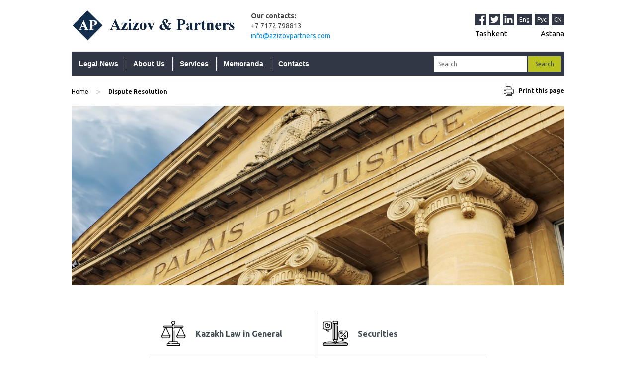

--- FILE ---
content_type: text/html; charset=UTF-8
request_url: https://azizovpartners.kz/en/dispute-resolution/
body_size: 7443
content:
<!DOCTYPE html>
<!--[if IE 7]>
<html class="ie ie7" lang="en-US">
<![endif]-->
<!--[if IE 8]>
<html class="ie ie8" lang="en-US">
<![endif]-->
<!--[if !(IE 7) | !(IE 8)  ]><!-->
<html lang="en-US">
<!--<![endif]-->
<head>
    <meta charset="UTF-8"/>
    <meta name="viewport" content="width=device-width"/>
    <link rel="profile" href="http://gmpg.org/xfn/11"/>
    <link rel="pingback" href="https://azizovpartners.kz/xmlrpc.php"/>


    <link href="https://maxcdn.bootstrapcdn.com/bootstrap/3.3.7/css/bootstrap.min.css" rel="stylesheet"
          integrity="sha384-BVYiiSIFeK1dGmJRAkycuHAHRg32OmUcww7on3RYdg4Va+PmSTsz/K68vbdEjh4u" crossorigin="anonymous">
    <link href="https://fonts.googleapis.com/css?family=Roboto" rel="stylesheet">

        <!--[if lt IE 9]>
    <script src="https://azizovpartners.kz/wp-content/themes/iconic-one/js/html5.js" type="text/javascript"></script>
    <![endif]-->


    <link rel="icon" type="image/png" href="https://azizovpartners.kz/wp-content/themes/iconic-one/img/azizov-icon.png"/>
    <title>Dispute Resolution &#8211; Azizov &amp; Partners</title>
<link rel='dns-prefetch' href='//fonts.googleapis.com' />
<link rel='dns-prefetch' href='//s.w.org' />
<link rel="alternate" type="application/rss+xml" title="Azizov &amp; Partners &raquo; Feed" href="https://azizovpartners.kz/en/feed/" />
<link rel="alternate" type="application/rss+xml" title="Azizov &amp; Partners &raquo; Comments Feed" href="https://azizovpartners.kz/en/comments/feed/" />
		<script type="text/javascript">
			window._wpemojiSettings = {"baseUrl":"https:\/\/s.w.org\/images\/core\/emoji\/2.2.1\/72x72\/","ext":".png","svgUrl":"https:\/\/s.w.org\/images\/core\/emoji\/2.2.1\/svg\/","svgExt":".svg","source":{"concatemoji":"https:\/\/azizovpartners.kz\/wp-includes\/js\/wp-emoji-release.min.js?ver=4.7.29"}};
			!function(t,a,e){var r,n,i,o=a.createElement("canvas"),l=o.getContext&&o.getContext("2d");function c(t){var e=a.createElement("script");e.src=t,e.defer=e.type="text/javascript",a.getElementsByTagName("head")[0].appendChild(e)}for(i=Array("flag","emoji4"),e.supports={everything:!0,everythingExceptFlag:!0},n=0;n<i.length;n++)e.supports[i[n]]=function(t){var e,a=String.fromCharCode;if(!l||!l.fillText)return!1;switch(l.clearRect(0,0,o.width,o.height),l.textBaseline="top",l.font="600 32px Arial",t){case"flag":return(l.fillText(a(55356,56826,55356,56819),0,0),o.toDataURL().length<3e3)?!1:(l.clearRect(0,0,o.width,o.height),l.fillText(a(55356,57331,65039,8205,55356,57096),0,0),e=o.toDataURL(),l.clearRect(0,0,o.width,o.height),l.fillText(a(55356,57331,55356,57096),0,0),e!==o.toDataURL());case"emoji4":return l.fillText(a(55357,56425,55356,57341,8205,55357,56507),0,0),e=o.toDataURL(),l.clearRect(0,0,o.width,o.height),l.fillText(a(55357,56425,55356,57341,55357,56507),0,0),e!==o.toDataURL()}return!1}(i[n]),e.supports.everything=e.supports.everything&&e.supports[i[n]],"flag"!==i[n]&&(e.supports.everythingExceptFlag=e.supports.everythingExceptFlag&&e.supports[i[n]]);e.supports.everythingExceptFlag=e.supports.everythingExceptFlag&&!e.supports.flag,e.DOMReady=!1,e.readyCallback=function(){e.DOMReady=!0},e.supports.everything||(r=function(){e.readyCallback()},a.addEventListener?(a.addEventListener("DOMContentLoaded",r,!1),t.addEventListener("load",r,!1)):(t.attachEvent("onload",r),a.attachEvent("onreadystatechange",function(){"complete"===a.readyState&&e.readyCallback()})),(r=e.source||{}).concatemoji?c(r.concatemoji):r.wpemoji&&r.twemoji&&(c(r.twemoji),c(r.wpemoji)))}(window,document,window._wpemojiSettings);
		</script>
		<style type="text/css">
img.wp-smiley,
img.emoji {
	display: inline !important;
	border: none !important;
	box-shadow: none !important;
	height: 1em !important;
	width: 1em !important;
	margin: 0 .07em !important;
	vertical-align: -0.1em !important;
	background: none !important;
	padding: 0 !important;
}
</style>
<link rel='stylesheet' id='contact-form-7-css'  href='https://azizovpartners.kz/wp-content/plugins/contact-form-7/includes/css/styles.css?ver=5.0.2' type='text/css' media='all' />
<link rel='stylesheet' id='popup-contact-form-css'  href='http://azizovpartners.kz/wp-content/plugins/popup-contact-form/popup-contact-form.css?ver=4.7.29' type='text/css' media='all' />
<link rel='stylesheet' id='themonic-fonts-css'  href='https://fonts.googleapis.com/css?family=Ubuntu:400,700&#038;subset=latin,latin-ext' type='text/css' media='all' />
<link rel='stylesheet' id='themonic-style-css'  href='https://azizovpartners.kz/wp-content/themes/iconic-one/style.css?ver=1.7.8' type='text/css' media='all' />
<link rel='stylesheet' id='custom-style-css'  href='https://azizovpartners.kz/wp-content/themes/iconic-one/custom.css?ver=4.7.29' type='text/css' media='all' />
<!--[if lt IE 9]>
<link rel='stylesheet' id='themonic-ie-css'  href='https://azizovpartners.kz/wp-content/themes/iconic-one/css/ie.css?ver=20130305' type='text/css' media='all' />
<![endif]-->
<link rel='stylesheet' id='swiper-css'  href='https://azizovpartners.kz/wp-content/themes/iconic-one/css/swiper.min.css?ver=4.7.29' type='text/css' media='all' />
<link rel='stylesheet' id='style-css'  href='https://azizovpartners.kz/wp-content/themes/iconic-one/css/style.css?ver=4.7.29' type='text/css' media='all' />
<script type='text/javascript' src='//ajax.googleapis.com/ajax/libs/jquery/3.6.0/jquery.min.js?ver=4.7.29'></script>
<script type='text/javascript' src='http://azizovpartners.kz/wp-content/plugins/popup-contact-form/popup-contact-form.js?ver=4.7.29'></script>
<script type='text/javascript' src='http://azizovpartners.kz/wp-content/plugins/popup-contact-form/popup-contact-popup.js?ver=4.7.29'></script>
<link rel='https://api.w.org/' href='https://azizovpartners.kz/wp-json/' />
<link rel="EditURI" type="application/rsd+xml" title="RSD" href="https://azizovpartners.kz/xmlrpc.php?rsd" />
<link rel="wlwmanifest" type="application/wlwmanifest+xml" href="https://azizovpartners.kz/wp-includes/wlwmanifest.xml" /> 
<meta name="generator" content="WordPress 4.7.29" />
<link rel="canonical" href="https://azizovpartners.kz/en/dispute-resolution/" />
<link rel='shortlink' href='https://azizovpartners.kz/?p=3166' />
<link rel="alternate" type="application/json+oembed" href="https://azizovpartners.kz/wp-json/oembed/1.0/embed?url=https%3A%2F%2Fazizovpartners.kz%2Fen%2Fdispute-resolution%2F" />
<link rel="alternate" type="text/xml+oembed" href="https://azizovpartners.kz/wp-json/oembed/1.0/embed?url=https%3A%2F%2Fazizovpartners.kz%2Fen%2Fdispute-resolution%2F&#038;format=xml" />

</head>

<body class="page-template page-template-memo_page page-template-memo_page-php page page-id-3166 custom-font-enabled single-author">




<div id="page" class="site">

    <div class="header_top">
        <div class="col-md-4 col-lg-4 col-sm-4 col-xs-12 no-paddings first-col">
            <a href="https://azizovpartners.kz/en/"
               title="Azizov &amp; Partners" rel="home">
                <img src="http://azizovpartners.kz/wp-content/uploads/2019/04/azizov_logo.png" class="img-responsive"
                     alt="Azizov & Partners"/></a>
        </div>

        <div class="col-md-4 col-sm-3 col-lg-3 col-xs-12 second-col">
            <div class="col-md-12 col-xs-12 title-contacts">
                <p class="in-touch">Our contacts:</p>
            </div>
            <div class="col-md-12 col-xs-12 additional-contacts">
                                    <p class="phone-number">+7 7172 798813</p>
                                                    <p class="phone-number">
                        <a href="mailto:info@azizovpartners.com">
                            info@azizovpartners.com                        </a>
                    </p>
                            </div>


        </div>

        <div class="col-md-5 col-lg-5 col-sm-5 col-xs-12 no-right third-col">
            <div class="top_info_social_blocks">
                <div class="stay-touch-right">
                    <div class="social-media">
                                                    <a href="https://www.facebook.com/azizovpartnersadvocates" class="fb"
                               target="_blank">
								<svg xmlns="http://www.w3.org/2000/svg" xmlns:xlink="http://www.w3.org/1999/xlink" version="1.1" id="Capa_1" x="0px" y="0px" viewBox="0 0 455.73 455.73" style="enable-background:new 0 0 455.73 455.73;" xml:space="preserve">
									<path style="fill:#3A559F;" d="M0,0v455.73h242.704V279.691h-59.33v-71.864h59.33v-60.353c0-43.893,35.582-79.475,79.475-79.475  h62.025v64.622h-44.382c-13.947,0-25.254,11.307-25.254,25.254v49.953h68.521l-9.47,71.864h-59.051V455.73H455.73V0H0z"/>
								</svg>
							</a>
                                                                            <a href="https://twitter.com/AzizovOf" class="tw"
                               title="Twitter" target="_blank">
								<svg xmlns="http://www.w3.org/2000/svg" xmlns:xlink="http://www.w3.org/1999/xlink" version="1.1" id="Capa_1" x="0px" y="0px" viewBox="0 0 455.731 455.731" style="enable-background:new 0 0 455.731 455.731;" xml:space="preserve">
										<rect x="0" y="0" style="fill:#50ABF1;" width="455.731" height="455.731"/>
										<path style="fill:#FFFFFF;" d="M60.377,337.822c30.33,19.236,66.308,30.368,104.875,30.368c108.349,0,196.18-87.841,196.18-196.18   c0-2.705-0.057-5.39-0.161-8.067c3.919-3.084,28.157-22.511,34.098-35c0,0-19.683,8.18-38.947,10.107   c-0.038,0-0.085,0.009-0.123,0.009c0,0,0.038-0.019,0.104-0.066c1.775-1.186,26.591-18.079,29.951-38.207   c0,0-13.922,7.431-33.415,13.932c-3.227,1.072-6.605,2.126-10.088,3.103c-12.565-13.41-30.425-21.78-50.25-21.78   c-38.027,0-68.841,30.805-68.841,68.803c0,5.362,0.617,10.581,1.784,15.592c-5.314-0.218-86.237-4.755-141.289-71.423   c0,0-32.902,44.917,19.607,91.105c0,0-15.962-0.636-29.733-8.864c0,0-5.058,54.416,54.407,68.329c0,0-11.701,4.432-30.368,1.272   c0,0,10.439,43.968,63.271,48.077c0,0-41.777,37.74-101.081,28.885L60.377,337.822z"/>
								</svg>
							</a>
                                                                            <a href="https://www.linkedin.com/company/azizov-partners" class="in"
                               title="LinkedIn" target="_blank">
								<svg xmlns="http://www.w3.org/2000/svg" xmlns:xlink="http://www.w3.org/1999/xlink" version="1.1" id="Layer_1" x="0px" y="0px" viewBox="0 0 455 455" style="enable-background:new 0 0 455 455;" xml:space="preserve">
										<path style="fill-rule:evenodd;clip-rule:evenodd;" d="M246.4,204.35v-0.665c-0.136,0.223-0.324,0.446-0.442,0.665H246.4z"/>
										<path style="fill-rule:evenodd;clip-rule:evenodd;" d="M0,0v455h455V0H0z M141.522,378.002H74.016V174.906h67.506V378.002z    M107.769,147.186h-0.446C84.678,147.186,70,131.585,70,112.085c0-19.928,15.107-35.087,38.211-35.087   c23.109,0,37.31,15.159,37.752,35.087C145.963,131.585,131.32,147.186,107.769,147.186z M385,378.002h-67.524V269.345   c0-27.291-9.756-45.92-34.195-45.92c-18.664,0-29.755,12.543-34.641,24.693c-1.776,4.34-2.24,10.373-2.24,16.459v113.426h-67.537   c0,0,0.905-184.043,0-203.096H246.4v28.779c8.973-13.807,24.986-33.547,60.856-33.547c44.437,0,77.744,29.02,77.744,91.398V378.002   z"/>
								</svg>
							</a>
                                            </div>


                    <div class="lang">
                        	<li class="lang-item lang-item-2 lang-item-en lang-item-first current-lang"><a lang="en-US" hreflang="en-US" href="https://azizovpartners.kz/en/dispute-resolution/">Eng</a></li>
	<li class="lang-item lang-item-5 lang-item-ru no-translation"><a lang="ru-RU" hreflang="ru-RU" href="https://azizovpartners.kz/ru/main-page/">Рус</a></li>
	<li class="lang-item lang-item-18 lang-item-zh no-translation"><a lang="zh-CN" hreflang="zh-CN" href="https://azizovpartners.kz/zh/">CN</a></li>
                    </div>
                </div>
                <div class="locations-right">
                    <div class="cities">
                        <a class="city" href="http://azizovpartners.uz/">Tashkent</a>
                        <a class="city" href="http://azizovpartners.kz/"
                           target="_blank">Astana</a>
                    </div>
                </div>
            </div>

        </div>
    </div>

    <header id="masthead" class="site-header" role="banner">

        <nav id="site-navigation" class="themonic-nav" role="navigation">
            <a class="assistive-text" href="#main"
               title="Skip to content">Skip to content</a>
            <ul id="menu-top" class="nav-menu"><li id="menu-item-28" class="menu-item menu-item-type-custom menu-item-object-custom menu-item-has-children menu-item-28"><a href="http://azizovpartners.kz/en/legal-news/legislative-news/">Legal News</a>
<ul class="sub-menu">
	<li id="menu-item-27" class="menu-item menu-item-type-post_type menu-item-object-page menu-item-27"><a href="https://azizovpartners.kz/en/legal-news/legislative-news/">Legislative News</a></li>
	<li id="menu-item-26" class="menu-item menu-item-type-post_type menu-item-object-page menu-item-26"><a href="https://azizovpartners.kz/en/legal-news/normatice-acts/">Normative Acts</a></li>
	<li id="menu-item-25" class="menu-item menu-item-type-post_type menu-item-object-page menu-item-25"><a href="https://azizovpartners.kz/en/legal-news/publications/">Publications</a></li>
	<li id="menu-item-24" class="menu-item menu-item-type-post_type menu-item-object-page menu-item-24"><a href="https://azizovpartners.kz/en/legal-news/memoranda/">Memoranda</a></li>
</ul>
</li>
<li id="menu-item-1182" class="menu-item menu-item-type-post_type menu-item-object-page menu-item-has-children menu-item-1182"><a href="https://azizovpartners.kz/en/about-us/">About Us</a>
<ul class="sub-menu">
	<li id="menu-item-56" class="menu-item menu-item-type-post_type menu-item-object-page menu-item-56"><a href="https://azizovpartners.kz/en/about-us/about-our-firm/">About our Firm</a></li>
	<li id="menu-item-55" class="menu-item menu-item-type-post_type menu-item-object-page menu-item-55"><a href="https://azizovpartners.kz/en/about-us/awards-ranking/">Awards &#038; Ranking</a></li>
	<li id="menu-item-53" class="menu-item menu-item-type-post_type menu-item-object-page menu-item-53"><a href="https://azizovpartners.kz/en/about-us/our-team/">Our Team</a></li>
	<li id="menu-item-52" class="menu-item menu-item-type-post_type menu-item-object-page menu-item-52"><a href="https://azizovpartners.kz/en/about-us/contacts/">Contacts</a></li>
	<li id="menu-item-54" class="menu-item menu-item-type-post_type menu-item-object-page menu-item-54"><a href="https://azizovpartners.kz/en/about-us/locations/">Locations</a></li>
</ul>
</li>
<li id="menu-item-492" class="menu-item menu-item-type-custom menu-item-object-custom menu-item-has-children menu-item-492"><a href="http://azizovpartners.kz/services/services-by-practice/administrative-law/">Services</a>
<ul class="sub-menu">
	<li id="menu-item-133" class="menu-item menu-item-type-custom menu-item-object-custom menu-item-has-children menu-item-133"><a href="http://azizovpartners.kz/services/services-by-practice/administrative-law/">Services by Practice</a>
	<ul class="sub-menu">
		<li id="menu-item-506" class="menu-item menu-item-type-post_type menu-item-object-page menu-item-506"><a href="https://azizovpartners.kz/en/services/services-by-practice/administrative-law/">Administrative Law</a></li>
	</ul>
</li>
	<li id="menu-item-134" class="menu-item menu-item-type-custom menu-item-object-custom menu-item-has-children menu-item-134"><a href="http://azizovpartners.kz/services/services-by-sector/agriculture/">Services by Sector</a>
	<ul class="sub-menu">
		<li id="menu-item-505" class="menu-item menu-item-type-post_type menu-item-object-page menu-item-505"><a href="https://azizovpartners.kz/en/services/services-by-sector/agriculture/">Agriculture</a></li>
	</ul>
</li>
</ul>
</li>
<li id="menu-item-3659" class="menu-item menu-item-type-post_type menu-item-object-page menu-item-3659"><a href="https://azizovpartners.kz/en/memoranda/">Memoranda</a></li>
<li id="menu-item-2854" class="menu-item menu-item-type-post_type menu-item-object-page menu-item-2854"><a href="https://azizovpartners.kz/en/contacts-2/">Contacts</a></li>
<li id="searchform_nav"><form id="searchbox" role="search" method="get" action="https://azizovpartners.kz/en/">
	<input value="" name="s" type="text" placeholder="Search"/>

	<input id="button-submit" type="submit" value="Search" />
</form>
</li></ul>        </nav><!-- #site-navigation -->
        <div class="clear"></div>
    </header><!-- #masthead -->

    <div id="main" class="wrapper">
	
	<div class="burger-menu">
        <div class="burger-icon">
            <span class="burger">
                <svg width="24" height="24" viewBox="0 0 24 24" fill="none" xmlns="http://www.w3.org/2000/svg">
                    <path d="M4 6H20" stroke="black" stroke-width="2" stroke-linecap="round" stroke-linejoin="round"/>
                    <path d="M4 12H20" stroke="black" stroke-width="2" stroke-linecap="round" stroke-linejoin="round"/>
                    <path d="M4 18H20" stroke="black" stroke-width="2" stroke-linecap="round" stroke-linejoin="round"/>
                </svg>
            </span>
            <span class="cross">
                <svg width="24" height="24" viewBox="0 0 24 24" fill="none" xmlns="http://www.w3.org/2000/svg">
                    <path d="M18 6L6 18" stroke="black" stroke-width="2" stroke-linecap="round" stroke-linejoin="round"/>
                    <path d="M6 6L18 18" stroke="black" stroke-width="2" stroke-linecap="round" stroke-linejoin="round"/>
                </svg> 
            </span>                           
            <a class="text-white">Menu</a>
            <a class="text-white"></a>
        </div>
        <div class="mobile-menu">
            <div class="menu-body">
				<ul id="menu-top" class="menu-list"><li class="menu-item menu-item-type-custom menu-item-object-custom menu-item-has-children menu-item-28"><span class="menu-cross"></span><a class="menu-link" href="http://azizovpartners.kz/en/legal-news/legislative-news/">Legal News</a>
<ul class="menu-sub-list">
	<li class="menu-item menu-item-type-post_type menu-item-object-page menu-item-27"><a class="menu-link" href="https://azizovpartners.kz/en/legal-news/legislative-news/">Legislative News</a></li>
	<li class="menu-item menu-item-type-post_type menu-item-object-page menu-item-26"><a class="menu-link" href="https://azizovpartners.kz/en/legal-news/normatice-acts/">Normative Acts</a></li>
	<li class="menu-item menu-item-type-post_type menu-item-object-page menu-item-25"><a class="menu-link" href="https://azizovpartners.kz/en/legal-news/publications/">Publications</a></li>
	<li class="menu-item menu-item-type-post_type menu-item-object-page menu-item-24"><a class="menu-link" href="https://azizovpartners.kz/en/legal-news/memoranda/">Memoranda</a></li>
</ul>
</li>
<li class="menu-item menu-item-type-post_type menu-item-object-page menu-item-has-children menu-item-1182"><span class="menu-cross"></span><a class="menu-link" href="https://azizovpartners.kz/en/about-us/">About Us</a>
<ul class="menu-sub-list">
	<li class="menu-item menu-item-type-post_type menu-item-object-page menu-item-56"><a class="menu-link" href="https://azizovpartners.kz/en/about-us/about-our-firm/">About our Firm</a></li>
	<li class="menu-item menu-item-type-post_type menu-item-object-page menu-item-55"><a class="menu-link" href="https://azizovpartners.kz/en/about-us/awards-ranking/">Awards &#038; Ranking</a></li>
	<li class="menu-item menu-item-type-post_type menu-item-object-page menu-item-53"><a class="menu-link" href="https://azizovpartners.kz/en/about-us/our-team/">Our Team</a></li>
	<li class="menu-item menu-item-type-post_type menu-item-object-page menu-item-52"><a class="menu-link" href="https://azizovpartners.kz/en/about-us/contacts/">Contacts</a></li>
	<li class="menu-item menu-item-type-post_type menu-item-object-page menu-item-54"><a class="menu-link" href="https://azizovpartners.kz/en/about-us/locations/">Locations</a></li>
</ul>
</li>
<li class="menu-item menu-item-type-custom menu-item-object-custom menu-item-has-children menu-item-492"><span class="menu-cross"></span><a class="menu-link" href="http://azizovpartners.kz/services/services-by-practice/administrative-law/">Services</a>
<ul class="menu-sub-list">
	<li class="menu-item menu-item-type-custom menu-item-object-custom menu-item-has-children menu-item-133"><span class="menu-cross"></span><a class="menu-link" href="http://azizovpartners.kz/services/services-by-practice/administrative-law/">Services by Practice</a>
	<ul class="menu-sub-list">
		<li class="menu-item menu-item-type-post_type menu-item-object-page menu-item-506"><a class="menu-link" href="https://azizovpartners.kz/en/services/services-by-practice/administrative-law/">Administrative Law</a></li>
	</ul>
</li>
	<li class="menu-item menu-item-type-custom menu-item-object-custom menu-item-has-children menu-item-134"><span class="menu-cross"></span><a class="menu-link" href="http://azizovpartners.kz/services/services-by-sector/agriculture/">Services by Sector</a>
	<ul class="menu-sub-list">
		<li class="menu-item menu-item-type-post_type menu-item-object-page menu-item-505"><a class="menu-link" href="https://azizovpartners.kz/en/services/services-by-sector/agriculture/">Agriculture</a></li>
	</ul>
</li>
</ul>
</li>
<li class="menu-item menu-item-type-post_type menu-item-object-page menu-item-3659"><a class="menu-link" href="https://azizovpartners.kz/en/memoranda/">Memoranda</a></li>
<li class="menu-item menu-item-type-post_type menu-item-object-page menu-item-2854"><a class="menu-link" href="https://azizovpartners.kz/en/contacts-2/">Contacts</a></li>
<li id="searchform_nav"><form id="searchbox" role="search" method="get" action="https://azizovpartners.kz/en/">
	<input value="" name="s" type="text" placeholder="Search"/>

	<input id="button-submit" type="submit" value="Search" />
</form>
</li></ul>                <!--<ul class="menu-list">
                    <li><a href="" class="menu-link">Новости законодательства</a></li>
                    <li><a href="" class="menu-link">Новости законодательства</a></li>
                    <li><a href="" class="menu-link">Новости законодательства</a></li>
                    <li><a href="" class="menu-link">Новости законодательства</a></li>
                    <li>
                        <a href="#!" class="menu-link">О нас</a>
                        <span class="menu-cross"></span>
                        <ul class="menu-sub-list">
                            <li>
                                <a href="" class="menu-sub-link">- О фирме</a>
                            </li>
                            <li>
                                <a href="" class="menu-sub-link">- Награды и рейтинги</a>
                            </li>
                            <li>
                                <a href="" class="menu-sub-link">- Наша команда</a>
                            </li>
                        </ul>
                    </li>
                    <li>
                        <a href="#!" class="menu-link">О нас</a>
                        <span class="menu-cross"></span>
                        <ul class="menu-sub-list">
                            <li>
                                <a href="" class="menu-sub-link">- О фирме</a>
                            </li>
                            <li>
                                <a href="" class="menu-sub-link">- Награды и рейтинги</a>
                            </li>
                            <li>
                                <a href="" class="menu-sub-link">- Наша команда</a>
                            </li>
                        </ul>
                    </li>
                </ul>-->
            </div>
        </div><!-- ./mobile-menu -->
    </div>
<span class="print">
	<A HREF="javascript:window.print()">
		<img src="https://azizovpartners.kz/wp-content/themes/iconic-one/img/cell-14-2-480.png" alt="Print" title="Print"/> <span class="text-print">Print this page</span>
	</A>
</span>

<span id="breadcrumbs">
	<ul id="breadcrumbs" class="breadcrumbs"><li class="item-home"><a class="bread-link bread-home" href="https://azizovpartners.kz/en" title="Home">Home</a></li><li class="separator separator-home"> &gt; </li><li class="item-current item-3166"><strong class="bread-current bread-3166"> Dispute Resolution</strong></li></ul></span>

<div id="primary" class="content-area col-md-12 no-paddings">
	<div id="thumbanail" class="col-md-12 no-paddings">
		<img width="1100" height="400" src="https://azizovpartners.kz/wp-content/uploads/2017/05/Legal-News_Eng_1100x400.jpg" class="attachment-full size-full wp-post-image" alt="" srcset="https://azizovpartners.kz/wp-content/uploads/2017/05/Legal-News_Eng_1100x400.jpg 1100w, https://azizovpartners.kz/wp-content/uploads/2017/05/Legal-News_Eng_1100x400-300x109.jpg 300w, https://azizovpartners.kz/wp-content/uploads/2017/05/Legal-News_Eng_1100x400-768x279.jpg 768w, https://azizovpartners.kz/wp-content/uploads/2017/05/Legal-News_Eng_1100x400-1024x372.jpg 1024w, https://azizovpartners.kz/wp-content/uploads/2017/05/Legal-News_Eng_1100x400-660x240.jpg 660w" sizes="(max-width: 1100px) 100vw, 1100px" />	</div>
	
		<div id="content" class="site-content col-md-12 col-xs-12 no-paddings" role="main">
			
			<div class="legal-news">
			
							<div class="memorandum">
					<div class="row">
						<div class="col-lg-8 col-lg-offset-2 col-12 no-right">
							<div class="navigation-cards">
								<div class="row">
									<div class="col-lg-6 col-12">
										<div class="navigation-cards__item">
											<div class="navigation-cards__item__img">
																								<a href="memorandumy/kazakh-law-in-general/">
													<img src="https://azizovpartners.kz/wp-content/themes/iconic-one/icons/balance.png" alt="">
												</a>
											</div><!-- ./navigation-cards__item__img -->
											<div class="navigation-cards__item__link">
												<a href="memorandumy/kazakh-law-in-general/">Kazakh Law in General</a>
											</div>
										</div><!-- ./navigation-cards__item -->
									</div><!-- ./col-lg-6 -->
									<div class="col-lg-6 col-12">
										<div class="navigation-cards__item">
												
											<div class="navigation-cards__item__img">
											<a href="memorandumy/securities/">
												<img src="https://azizovpartners.kz/wp-content/themes/iconic-one/icons/free-icon-conversion.png"
													 alt="">
													 </a>
											</div><!-- ./navigation-cards__item__img -->
											<div class="navigation-cards__item__link">
												<a href="memorandumy/securities/">Securities</a>
											</div>
										</div><!-- ./navigation-cards__item -->
									</div><!-- ./col-lg-6 -->
									<div class="col-lg-6 col-12">
										<div class="navigation-cards__item">
											<div class="navigation-cards__item__img">
											<a href="memorandumy/banking-and-finance-memo/">
												<img src="https://azizovpartners.kz/wp-content/themes/iconic-one/icons/premium-icon-bank.png"
													 alt="">
													 </a>
											</div><!-- ./navigation-cards__item__img -->
											<div class="navigation-cards__item__link">
												<a href="memorandumy/banking-and-finance-memo/">Banking and Finance</a>
											</div>
										</div><!-- ./navigation-cards__item -->
									</div><!-- ./col-lg-6 -->
									<div class="col-lg-6 col-12">
										<div class="navigation-cards__item">
											<div class="navigation-cards__item__img">
												<a href="memorandumy/bargains/">
												<img src="https://azizovpartners.kz/wp-content/themes/iconic-one/icons/free-icon-hands.png"
													 alt="">
													</a>
											</div><!-- ./navigation-cards__item__img -->
											<div class="navigation-cards__item__link">
												<a href="memorandumy/bargains/">Bargains</a>
											</div>
										</div><!-- ./navigation-cards__item -->
									</div><!-- ./col-lg-6 -->
									<div class="col-lg-6 col-12">
										<div class="navigation-cards__item">
											<div class="navigation-cards__item__img">
											<a href="memorandumy/investments/">
												<img src="https://azizovpartners.kz/wp-content/themes/iconic-one/icons/free-icon-investing.png"
													 alt="">
											</a>
											</div><!-- ./navigation-cards__item__img -->
											<div class="navigation-cards__item__link">
												<a href="memorandumy/investments/">Investments</a>
											</div>
										</div><!-- ./navigation-cards__item -->
									</div><!-- ./col-lg-6 -->
									<div class="col-lg-6 col-12">
										<div class="navigation-cards__item">
											<div class="navigation-cards__item__img">
												<a href="memorandumy/real-estate/">
													<img src="https://azizovpartners.kz/wp-content/themes/iconic-one/icons/free-icon-real-estate.png"
													 alt="">
												</a>
											</div><!-- ./navigation-cards__item__img -->
											<div class="navigation-cards__item__link">
												<a href="memorandumy/real-estate/">Real Estate</a>
											</div>
										</div><!-- ./navigation-cards__item -->
									</div><!-- ./col-lg-6 -->
									<div class="col-lg-6 col-12">
										<div class="navigation-cards__item">
											<div class="navigation-cards__item__img">
												<a href="memorandumy/dispute-resolution/">
													<img src="https://azizovpartners.kz/wp-content/themes/iconic-one/icons/premium-icon-judge.png"
													 alt="">
												</a>
											</div><!-- ./navigation-cards__item__img -->
											<div class="navigation-cards__item__link">
												<a href="memorandumy/dispute-resolution/">Dispute Resolution</a>
											</div>
										</div><!-- ./navigation-cards__item -->
									</div><!-- ./col-lg-6 -->
									<div class="col-lg-6 col-12">
										<div class="navigation-cards__item">
											<div class="navigation-cards__item__img">
												<a href="memorandumy/memos-by-sector/">
													<img src="https://azizovpartners.kz/wp-content/themes/iconic-one/icons/free-icon-energy.png"
													 alt="">
												</a>
											</div><!-- ./navigation-cards__item__img -->
											<div class="navigation-cards__item__link">
												<a href="memorandumy/memos-by-sector/">Memos by Sector</a>
											</div>
										</div><!-- ./navigation-cards__item -->
									</div><!-- ./col-lg-6 -->
									<div class="col-lg-6 col-12">
										<div class="navigation-cards__item">
											<div class="navigation-cards__item__img">
												<a href="memorandumy/corporate-issues/">
													<img src="https://azizovpartners.kz/wp-content/themes/iconic-one/icons/free-icon-international-business.png"
													 alt="">
												</a>
											</div><!-- ./navigation-cards__item__img -->
											<div class="navigation-cards__item__link">
												<a href="memorandumy/corporate-issues/">Corporate Issues</a>
											</div>
										</div><!-- ./navigation-cards__item -->
									</div><!-- ./col-lg-6 -->
									<div class="col-lg-6 col-12">
										<div class="navigation-cards__item">
											<div class="navigation-cards__item__img">
												<a href="memorandumy/tax-issues/">
												<img src="https://azizovpartners.kz/wp-content/themes/iconic-one/icons/premium-icon-taxes.png" alt="">
												</a>
											</div><!-- ./navigation-cards__item__img -->
											<div class="navigation-cards__item__link">
												<a href="memorandumy/tax-issues/">Tax Issues</a>
											</div>
										</div><!-- ./navigation-cards__item -->
									</div><!-- ./col-lg-6 -->
									<div class="col-lg-6 col-12">
										<div class="navigation-cards__item">
											<div class="navigation-cards__item__img">
												<a href="memorandumy/administrative-control/">
													<img src="https://azizovpartners.kz/wp-content/themes/iconic-one/icons/free-icon-paper-sheet.png" alt="">
												</a>
											</div><!-- ./navigation-cards__item__img -->
											<div class="navigation-cards__item__link">
												<a href="memorandumy/administrative-control/">Administrative Control</a>
											</div>
										</div><!-- ./navigation-cards__item -->
									</div><!-- ./col-lg-6 -->
									<div class="col-lg-6 col-12">
										<div class="navigation-cards__item">
											<div class="navigation-cards__item__img">
												<a href="memorandumy/labor-issues/">
													<img src="https://azizovpartners.kz/wp-content/themes/iconic-one/icons/free-icon-suit-and-tie.png" alt="">
												</a>
											</div><!-- ./navigation-cards__item__img -->
											<div class="navigation-cards__item__link">
												<a href="memorandumy/labor-issues/">Labor Issues</a>
											</div>
										</div><!-- ./navigation-cards__item -->
									</div><!-- ./col-lg-6 -->
									<div class="col-lg-6 col-12">
										<div class="navigation-cards__item">
											<div class="navigation-cards__item__img">
												<a href="memorandumy/construction/">
												<img src="https://azizovpartners.kz/wp-content/themes/iconic-one/icons/premium-icon-construction.png"
													 alt="">
												</a>
											</div><!-- ./navigation-cards__item__img -->
											<div class="navigation-cards__item__link">
												<a href="memorandumy/construction/">Construction</a>
											</div>
										</div><!-- ./navigation-cards__item -->
									</div><!-- ./col-lg-6 -->
									<div class="col-lg-6 col-12">
										<div class="navigation-cards__item">
											<div class="navigation-cards__item__img">
												<a href="memorandumy/miscellaneous/">
												<img src="https://azizovpartners.kz/wp-content/themes/iconic-one/icons/free-icon-notepad.png"
													 alt="">
												</a>
											</div><!-- ./navigation-cards__item__img -->
											<div class="navigation-cards__item__link">
												<a href="memorandumy/miscellaneous/">Miscellaneous</a>
											</div>
										</div><!-- ./navigation-cards__item -->
									</div><!-- ./col-lg-6 -->
									
									<div class="col-lg-6 col-12">
										<div class="navigation-cards__item">
											<div class="navigation-cards__item__img">
												<a href="memorandumy/hot-topics/">
												<img src="https://azizovpartners.kz/wp-content/themes/iconic-one/icons/free-icon-news-6318008.png"
													 alt="">
												</a>
											</div><!-- ./navigation-cards__item__img -->
											<div class="navigation-cards__item__link">
												<a href="memorandumy/hot-topics/">Hot Topics</a>
											</div>
										</div><!-- ./navigation-cards__item -->
									</div><!-- ./col-lg-6 -->
							
									<div class="col-lg-6 col-12">
										<div class="navigation-cards__item">
											
										</div><!-- ./navigation-cards__item -->
									</div><!-- ./col-lg-6 -->

								</div><!-- ./row -->
							</div><!-- ./navigation-cards -->
						</div><!-- ./col-lg-8 -->
					</div><!-- ./row -->
				</div><!-- ./memorandum -->
							
			</div>
			<div class="bottom-buttons">
			<div class="bottom_social">
			<span>Share:</span><script>
 
			
			
if (__function_exists('in_click') == false) 
{
function in_click(url, title) 
{ 
window.open('http://www.linkedin.com/shareArticle?mini=true&url='+encodeURIComponent(url)+'&title='+encodeURIComponent(title),'sharer','toolbar=0,status=0,width=626,height=436'); 
return false; 
} 
}
</script>
<a href="http://www.linkedin.com/shareArticle?mini=true&amp;url=&amp;title=Dispute Resolution" onclick="return in_click('', 'Dispute Resolution');" target="_blank" class="in" title="LinkedIn"></a>
<script>
if (__function_exists('twitter_click_1') == false) 
{
function twitter_click_1(longUrl) 
{ 
window.open('http://twitter.com/home/?status='+encodeURIComponent(longUrl)+encodeURIComponent(' Last year’s winner Goltsblat BLP is newly shortlisted for the Lawyer European Awards 2015 as &quot;International Law Firm of the Year&quot;'),'sharer','toolbar=0,status=0,width=726,height=436'); 
return false; 
} 
}
</script>
<a href="http://twitter.com/home/?status=+Dispute Resolution" onclick="return twitter_click_1('http://gblplaw.com/news/releases/78931/');" target="_blank" class="twitter" title="Twitter"></a>
<script>
if (__function_exists('fbs_click') == false) 
{
function fbs_click(url, title) 
{ 
window.open('http://www.facebook.com/share.php?u='+encodeURIComponent(url)+'&t='+encodeURIComponent(title),'sharer','toolbar=0,status=0,width=626,height=436'); 
return false; 
} 
}
</script>
<a href="http://www.facebook.com/share.php?u=&amp;t=Dispute Resolution" onclick="return fbs_click('', 'Dispute Resolution');" target="_blank" class="facebook" title="Facebook"></a>
</div>
		</div>
		
		        </div><!-- #content .site-content -->
</div>
	


	</div><!-- #main .wrapper -->
	<footer id="colophon" role="contentinfo">
		
		<div class="site-info">
			<div class="col-md-12 col-lg-12 col-xs-12 copyrights-info">
									<p>© 2017-2019 Azizov &amp; Partners, the law firm in Kazakhstan</a> 
							</div>
			
		
		<div class="clear"></div>
		</div><!-- .site-info -->
		
	</footer>
	<div class="terms_of_use">
										<a href="http://azizovpartners.uz/en/terms-of-use/">Terms of Use</a>
				<a href="http://azizovpartners.uz/en/disclaimer/">Disclaimers</a>
				<a href="http://azizovpartners.uz/en/site-map/">Site Map</a>
							</div>
	<div class="metrika" style="display:none;">
		<!-- Yandex.Metrika counter -->
<script type="text/javascript">
    (function (d, w, c) {
        (w[c] = w[c] || []).push(function() {
            try {
                w.yaCounter42134889 = new Ya.Metrika({
                    id:42134889,
                    clickmap:true,
                    trackLinks:true,
                    accurateTrackBounce:true
                });
            } catch(e) { }
        });

        var n = d.getElementsByTagName("script")[0],
            s = d.createElement("script"),
            f = function () { n.parentNode.insertBefore(s, n); };
        s.type = "text/javascript";
        s.async = true;
        s.src = "https://mc.yandex.ru/metrika/watch.js";

        if (w.opera == "[object Opera]") {
            d.addEventListener("DOMContentLoaded", f, false);
        } else { f(); }
    })(document, window, "yandex_metrika_callbacks");
</script>
<noscript><div><img src="https://mc.yandex.ru/watch/42134889" style="position:absolute; left:-9999px;" alt="" /></div></noscript>
<!-- /Yandex.Metrika counter -->
	</div>
	<!-- #colophon -->
		<!--<div class="site-wordpress">
				<a href="http://themonic.com/iconic-one/">Iconic One</a> Theme | Powered by <a href="http://wordpress.org">Wordpress</a>
				</div>--><!-- .site-info -->
</div><!-- #page -->
<div style="display:none"><a href="https://g-kurbanov.uz/" target="_blank">Разработано Geldimurad Kurbanov</a></div>
<script type='text/javascript'>
/* <![CDATA[ */
var wpcf7 = {"apiSettings":{"root":"https:\/\/azizovpartners.kz\/wp-json\/contact-form-7\/v1","namespace":"contact-form-7\/v1"},"recaptcha":{"messages":{"empty":"Please verify that you are not a robot."}}};
/* ]]> */
</script>
<script type='text/javascript' src='https://azizovpartners.kz/wp-content/plugins/contact-form-7/includes/js/scripts.js?ver=5.0.2'></script>
<script type='text/javascript' src='https://azizovpartners.kz/wp-content/themes/iconic-one/js/selectnav.js?ver=1.0'></script>
<script type='text/javascript' src='https://azizovpartners.kz/wp-content/themes/iconic-one/js/swiper-bundle.min.js?ver=4.7.29'></script>
<script type='text/javascript' src='https://azizovpartners.kz/wp-content/themes/iconic-one/js/script.js?ver=4.7.29'></script>
<script type='text/javascript' src='https://azizovpartners.kz/wp-content/themes/iconic-one/js/bootstrap.min.js?ver=4.7.29'></script>
<script type='text/javascript' src='https://azizovpartners.kz/wp-includes/js/wp-embed.min.js?ver=4.7.29'></script>
</body>
</html>

--- FILE ---
content_type: text/css
request_url: https://azizovpartners.kz/wp-content/themes/iconic-one/style.css?ver=1.7.8
body_size: 12114
content:
.alm-listing .alm-paging-content>li, .alm-listing .alm-reveal>li, .alm-listing>li{
	padding: 0px !important;
}

#searchbox {
    width: 287px;
}

input:focus::-webkit-input-placeholder {
    color: #3f4a51;
}

input:focus:-moz-placeholder {
    color: #3f4a51;
}

input:focus::-moz-placeholder {
    color: #3f4a51;
}

#searchbox input {
    outline: none;
}

div.city_locations div.city_title{
	background: #b9c21f;
	padding:10px;
	color: #3f4a51;
	font-weight: 600;
	margin-bottom:20px;
}

#searchbox input[type="text"] {
    border-width: 1px;
    border-style: solid;
    border-color: #fff;
    color: #3f4a51;
    width: 65%;
    padding: 8px 15px 8px 8px;
}

#button-submit {
    background: #b9c21f;
    border-width: 0px;
    padding: 9px 0px;
    width: 23%;
    cursor: pointer;
    color: #3f4a51;
}

#button-submit:hover {
    background: #bfbfc0;
}

#button-submit:active {
    background: #5b5d60;
    outline: none;
}

#button-submit::-moz-focus-inner {
    border: 0;
}


#menu-top li ul li ul li {
    display: none !important
}

.no-paddings {
    padding: 0px
}

.relative {
    position: relative;
}

.no-left {
    padding-left: 0px
}

.no-right {
    padding-right: 0px
}

.padding5 {
    padding-right: 5px;
    padding-left: 5px;
}

.header_top {
    margin-top: 20px;
    overflow: hidden;
    margin-bottom: 20px;
	display: flex;
	align-items: center;
    justify-content: space-between;
}

.in-touch {
    height: 20px;
    line-height: 20px;
    margin-right: 7px;
    font-weight: bold;
    float: left;
}

div.stay-touch-right {
    display: flex;
    align-items: center;
}
/*
.social-media a {
    float: left;
    width: 20px;
    height: 20px;
    background: url(../img/social.png) no-repeat;
    background-position-x: 0%;
    background-position-y: 0%;
    margin-right: 4px;
    display: block;
}
*/

.social-media{
	display: flex;
	align-items: center;
}

.social-media a{
	height: 22px;
}

.social-media a svg{
	width: 23px;
	height: 23px;
	margin-right: 5px;
	
}

.social-media a.fb svg path{
	fill: #313744!important;
}

.social-media a.tw svg rect{
	fill: #313744!important;
}

.social-media a.in svg{
	fill: #313744!important;
}

/*
.social-media a.fb {
    background-position: 0 0;
}

.social-media a.tw {
    background-position: -20px 0;
}

.social-media a.in {
    background-position: -40px 0;
}
*/

div.top_info_social_blocks {
    display: grid;
    justify-content: flex-end;
}

div.lang {
    list-style-type: none;
    display: flex;
}

div.locations-right {
    margin-top: 10px;
}

.lang{
	display: flex;
}

.lang li{
	margin-right: 5px;
}

.lang li:last-child{
	margin-right: 0px;
}

.lang a {
    font-size: 12px;
    color: #FFFFFF;
	background-color: #313744;
	/*
    border: 1px solid #fff;
    text-align: center;
    background-repeat: no-repeat;
    background-position: 3px 3px;
    min-width: 21px;
	*/
    margin: 0;
    padding: 5px 5px 5px 5px;
}

.lang a:hover {
    color: #FFFFFF;
}

/*
div.lang li.lang-item-ru a,
.lang a.ru {
    background: url(../img/top_lang_rus.gif) no-repeat 8px 5px;
}

div.lang li.lang-item-en a,
.lang a.en {
    background: url(../img/top_lang_eng.gif) no-repeat 8px 5px;
}

div.lang li.lang-item-zh a,
.lang a.cn {
    background: url(../img/top_lang_cn.gif) no-repeat 8px 5px;
}
*/

.cities{
	display: flex;
	justify-content: space-between;
}

.cities a {
    /*margin: 3px 5px 3px 5px;*/
    color: black;
    font-size: 15px;
}

.phone-number {
    line-height: 20px;
}

#primary {
    margin-bottom: 0px
}

.grey-title {
    background: #3F4A51;
    color: #FFF;
    font-size: 15px;
    font-weight: normal;
    padding: 5px 0 5px 15px;
}

.red-title {
    background: #300011;
    color: #FFF;
    font-size: 15px;
    font-weight: normal;
    padding: 5px 0 5px 15px;
}

.grey-title a, .red-title a {
    color: #FFF;
    text-decoration: none;
}

.grey-title a:hover, .red-title a:hover {
    color: #FFF;
}

.news-list {
    background-color: #e3e4e6;
    padding: 25px 5px 30px 15px;
    height: 100%
}

.article {
    margin-top: 18px;
}

.article:first-child {
    margin-top: 0px;
}

.article p {
    color: #494F56;
    font-size: 13px;
    line-height: 18px;
}

.link-more {
    margin-top: 7px
}

.leg-news .link-more a {
    color: #3F4A51;
    font-size: 14px;
    font-weight: 700;
    text-decoration: none;
}

.leg-news .link-more a:hover, .about .link-more a:hover {
    color: #3F4A51;
    text-decoration: underline;
}

.about .main_text {
    padding: 5px 10px 5px 15px;
    background: #B9C21F;
}

.about .link-more a {
    color: #3F4A51;
    font-size: 14px;
    font-weight: 700;
    text-decoration: none;
}

.second {
    margin-top: 20px;
}

.second .awards_ranking_text .link-more a {
    color: #0B91EA;
}

.main_text p, .awards_ranking_text p {
    font-size: 13px;
    line-height: 18px;
}

.green-title {
    background: #B9C21F;
    padding: 5px 0 5px 15px;

}

.green-title a {
    font-size: 15px;
    font-weight: normal;
    color: #3F4A51;
}

.green-title a:hover {
    color: #3F4A51;
    text-decoration: underline
}

.recent-project {
    background-color: #323941;
    padding: 25px 5px 30px 15px;
    height: 100%
}

.recent-project .project p {
    color: white;
    font-size: 13px;
    line-height: 18px;
}

.recent-project .project .link-more a {
    color: white;
    font-size: 14px;
    font-weight: 700;
}

.recent-project .project {
    margin-top: 18px;
}

.recent-project .project:first-child {
    margin-top: 0px;
}

.copyrights-info {
    padding: 12px 0px 12px 15px;
}

.copyrights-info p {
    color: #fff;
    font-family: Verdana;
}

#thumbanail a img {
    overflow: hidden;
    display: block;
    margin-bottom: 0px;
}

.main-slider-page, .single-staff {
    overflow: hidden;
    margin-top: 20px;
    position: relative;
}

.envelope-block {
    position: absolute;
    bottom: -2px;
    right: 0px;
}

.single-staff:first-child {
    margin-top: 0px
}

.wrapper {
    margin-bottom: 20px
}

.no-img {
    margin: 20px 0 0px !important;
}

.no-img h3 {
    margin: 0px !important
}

.no-img h3 a {
    color: #313744;
    font-size: 20px;
}

.no-img p {
    font-family: 'Roboto', sans-serif;
    font-size: 13px;
    padding-bottom: 17px
}

.no-img .link-more {
    margin-top: 0px;
}

.no-img .link-more a {
    color: #3F4A51;
    font-size: 14px;
    font-weight: 700;
    text-decoration: none;
    font-family: 'Roboto', sans-serif;
}

.single-article {
    display: block;
    overflow: hidden
}

.single-article .head {
    font-weight: bold;
    font-size: 11px;
    display: block;
}

.single-article .single-article-title {
    font-size: 24px;
    color: #313744;
    font-weight: normal;
    margin-bottom: 14px;
    font-family: Arial, Helvetica, sans-serif;
}

.single-article-title {
    font-size: 27px;
    color: #313744;
    font-weight: normal;
    margin-bottom: 14px;
    font-family: Arial, Helvetica, sans-serif;
}

.single-article p {
    font-family: Arial, Helvetica, sans-serif;
    font-size: 13px;
    color: #303d41;
    padding-bottom: 1px;
    margin-bottom: 1px;
    line-height: 20px;
    margin-top: 15px;
}

.single-article ul li, .single-article ol li, .no-img ul li, .no-img ol li {
    line-height: 20px;
    margin-left: 30px;
    padding-left: 20px;
    margin-bottom: 3px;
    padding-bottom: 3px;
}

.related-posts {
    display: block;
    overflow: hidden;
    margin-top: 20px
}

.related-posts-title {
    font-size: 19px;
    color: #313744;
    font-weight: normal;
    margin-bottom: 14px;
    font-family: Arial, Helvetica, sans-serif;
}

.related-posts li {
    padding-right: 10px;
    padding-bottom: 5px;
    list-style-type: square
}

.related-posts li a {
    line-height: 18px;
    font-family: Arial, Helvetica, sans-serif;
    font-size: 13px;
    color: #303d41;
    padding-bottom: 17px;
}

.widget-area {
    overflow: hidden;
}

.bottom-buttons {
    display: block;
    overflow: hidden;
    margin-top: 20px
}

.bottom_social {
    display: block;
    overflow: hidden;
}

.bottom_social span {
    display: block;
    float: left;
    height: 20px;
    line-height: 20px;
    margin-right: 7px;
    font-weight: bold;
}

.bottom_social a {
    display: block;
    float: left;
    width: 20px;
    height: 20px;
    background: url(../img/social.png) no-repeat;
    background-position-x: 0%;
    background-position-y: 0%;
    margin-right: 6px;
}

.bottom_social a.in {
    background-position: -40px 0;
}

.bottom_social a.facebook {
    background-position: 0 0;
}

.bottom_social a.twitter {
    background-position: -20px 0;
}

.search-page {
    margin-top: 20px
}

@media only screen
and (min-device-width: 320px)
and (max-device-width: 480px) {
    .blocks {
        height: auto !important
    }

    .no-paddings {
        padding-right: 15px;
        padding-left: 15px;
    }

    .padding5 {
        padding-right: 15px;
        padding-left: 15px;
    }

    .no-left {
        padding-left: 15px
    }

    .no-right {
        padding-right: 15px
    }

    .title-contacts, .additional-contacts {
        margin-top: 15px
    }

    .additional-contacts {
        margin-bottom: 15px
    }

    .stay-touch-right {
        position: relative;
        left: 0px;
    }

    .locations-right {
        position: relative;
        left: 0px;
        top: 0px
    }

    .about {
        margin-top: 20px;
        margin-bottom: 20px;
    }

    #sub_menu li {
        float: left;
        display: block;
        width: 100%;
        text-align: center;
    }
}

@media (max-width: 812px) {
    .staff-area-widget {
        padding-top: 20px !important;
    }

    .five-element-li {
        margin-left: 0vw !important;
    }

    .about {
        margin-top: 20px;
        margin-bottom: 20px;
    }

    .no-paddings {
        padding-right: 15px;
        padding-left: 15px;
    }

    .padding5 {
        padding-right: 15px;
        padding-left: 15px;
    }

    .no-left {
        padding-left: 15px
    }

    .no-right {
        padding-right: 15px
    }
}

#top_profile_img {
    margin-top: -36px;
}

.wsp-container ul li ul li ul {
    display: none;
}

.wsp-container .wsp-pages-list .page-item-113 {
    display: none;
}

.wsp-container .wsp-pages-list .page-item-116 {
    display: none;
}

.wsp-container .wsp-pages-list .page-item-111 {
    display: none;
}

.widgettitle {
    display: none;
}

.alm-reveal {
    font-family: Times New Roman;
}

.wsp-pages-title {
    display: none;
}

.wsp-pages-list li {
    width: 48%;
    float: left;
    list-style-type: none;
    background: #e3e4e6;
    margin-right: 5px !important;
    margin-bottom: 20px;
    padding-top: 3px;
    padding-bottom: 0px !important;
}

.wsp-pages-list li a {
    color: #303d41;
    display: inline;
    font-size: 16px;
    font-family: Arial;
    padding: 15px;
}

.wsp-pages-list li ul li {
    width: 100% !important;
    background: white !important;
    margin-bottom: 0px !important;
    padding-bottom: 0px !important;
}

.wsp-pages-list li ul li a {
    color: #303d41;
    display: inline;
    font-size: 14px !important;
    font-family: Arial;
}

.wsp-pages-list li a {
    border: 0px solid red;
}

.languages {
    float: right;
}

.languages a {
    padding: 0px !important;
}

.languages img {
    padding: 0 5px;
}

#menu-top li ul li {
    margin-left: 0px !important;
}

.dpe-flexible-posts li .message {
    width: 30px !important;
    margin-left: 20px;
    margin-top: 214px;
}

.left_categories #searchform_nav {
    display: none;
}

.left_categories {
    border: 0px solid red;
}

.left_categories li {
    list-style-type: square;
    margin-left: 15px;
    padding: 5px;
}

.left_categories .current-menu-item a {
    font-weight: bold;
}

.left_categories li a {
    color: black;
    font-family: sans-serif;
    font-size: 14px;
}

.left_categories li.current_page_item {
    font-weight: bold;
}

.left_categories #searchbox {
    display: none
}

.right_categories .entry-content {
    margin-top: 0px !important;
}

.right_categories {
    border: 0px solid black;
}

.right_categories .listing-item {
    margin-top: 0px;
}

.right_categories article {
    margin-top: 0px !important;
}

.left_categories h2 {
    display: none;
}

.menu-services-by-practice-container #searchform_nav {
    display: none;
}

/* Main-News */

.main-news {
    margin-top: 20px;
}

.legislation-news__title {
    background: #313744;
	padding: 5px 0 5px 15px;
	font-weight: normal;
}

.legislation-news__title h4 {
    color: #FFF;
}

.legislation-news__title a {
    color: #FFF;
    font-weight: normal;
    font-size: 15px;
}

.legislation-news__title a:hover {
    color: #FFF;
}

.legislation-news__body {
    background: #e3e4e6;
    height: 100%;
    padding: 8px;
}

/*.legislation-news__body__item:first-child{*/
/*	margin-top: 0px;*/
/*}*/

.legislation-news__body__item {
    margin-bottom: 12px;
	text-align: justify;
	line-height: 18px;
}

.legislation-news__body__item__text p {
    color: #494F56;
    font-size: 13px;
    line-height: 18px;
    text-align: justify;
}

.legislation-news__body__item__link {
    margin-top: 7px;
}

.legislation-news__body__item__link a {
   color: #B9C21F;
	font-size: 14px;
	font-weight: 700;
}

.legislation-news__body__item__link a:hover {
    color: #B9C21F;
	text-decoration: underline;
}

.recent-events__title {
   width: 100%;
	background: #B9C21F;
	padding: 5px 0 5px 15px;
	position: absolute;
	z-index: 2;
}

.recent-events__title h4{ /* changes */
	display: flex;
	align-items: baseline;
}

.recent-events__title svg{ /* changes */
	margin-left: 3px;
}

.recent-events__title a {
    font-size: 15px;
    font-weight: normal;
    color: #3F4A51;
}

.recent-events__title a {
    font-size: 15px;
    font-weight: normal;
    color: #3F4A51;
}

.recent-events__title a:hover {
    color: #3F4A51;
}

.recent-events-slider__item {
    padding: 0px 0px 0px 0px;
}

.recent-events-slider__item__text a{
    color: #FFFFFF;
    font-size: 13px!important;
    line-height: 1;
}
.recent-events-slider__item__text a:hover{
    color: #FFFFFF;
    text-decoration: underline;
}
.recent-events-slider__item__text p {
    color: #FFFFFF;
    font-size: 13px;
    line-height: 18px;
}

.recent-events-slider__item__link {
    margin-top: 7px;
}

.recent-events-slider__item__link a {
    color: #FFFFFF;
    font-size: 14px;
    font-weight: 700;
}

.recent-events-slider__item__link a:hover {
    color: #FFFFFF;
}


/* ACCORDION */
.accordion-item {
    margin-bottom: 20px;
}

.accordion-toggle {
    position: relative;
}

.accordion-toggle:after {
    content: "-";
    position: absolute;
    right: 10px;
    top: 50%;
    transform: translateY(-50%);
    font-weight: 700;
}

.accordion-toggle.collapsed:after {
    content: "+";
}

.accordion-container {
    margin: 0px 0px;
}

.accordion-toggle {
    background: #ccc;
    padding: 10px;
    cursor: pointer;
    margin-top: 10px;
}

.accordion-toggle a.accordion-link {
    color: #000;
    text-decoration: none;
    font-size: 16px;
    font-weight: bold;
}

.accordion-toggle a.accordion-link:hover {
    color: #000;
    text-decoration: none;
}

/*.accordion-body{*/
/*	padding: 10px;*/
/*}*/

.accordion-content {
    display: flex;
    justify-content: space-between;
    padding: 10px;
}

.accordion-content-title span {
    font-size: 14px;
    font-weight: 600;
    color: #000;
}

.accordion-content-subtitle {
    width: 50%;
}

/* ACCORDION END */


/* Swiper Slider Style */

.wrap{ /* changes */
	position: relative;
}

.recent-events{ /* changes */
	width: 325px;
	position: absolute;
	top: 0;
	bottom: 0;
	left: 0;
}

.legislation-news{ /* changes */
	margin-left: 345px;
}

/*.legislation-news__body{*/
/*	padding-bottom: 50px;*/
/*}*/

.recent-events-slider:before{
	content:"";
	display: flex;
	width: 100%;
	background-color: transparent;
	height: 24px;
}

.recent-events-slider{ /* changes */
	position: relative;
	z-index: 1;
	background-color: #313744;
	padding: 8px 8px 8px 8px;
	overflow: hidden;
	height: 100%;
}

.recent-events-slider:after{
	content: "";
	display: block;
	position: absolute;
	z-index: 2;
	bottom: 0;
	left: 0;
	width: 100%;
	height: 50px;
	background: linear-gradient(to bottom, transparent,#323941);
	/*opacity: .1;*/
}

.swiper-slide{
	height: auto!important;
}

/* Style Swiper Slider End */

/* Memorandum */

.memorandum {
    margin-top: 20px;
}


.memorandum .legislation-news {
	margin-left:0px;
	margin-top:20px;
}

.navigation-cards__item__img {
    margin-right: 20px;
}

.navigation-cards__item__img img {
    object-fit: contain;
    width: 50px;
    height: 50px;
}

.navigation-cards .col-lg-6:nth-child(even) {
    padding-left: 0;
    padding-right: 0;
}

.navigation-cards .col-lg-6:nth-child(odd) {
    padding-right: 0;
    border-right: 1px solid #ccc;
}

.navigation-cards .col-lg-6 {
    border-bottom: 1px solid #ccc;
}

.navigation-cards .col-lg-6:nth-last-child(-n+2) {
    border-bottom: none;
}

.navigation-cards__item {
    padding: 20px 10px;
    display: flex;
    align-items: center;
}

.navigation-cards__item__link a {
    font-weight: bold;
    font-size: 16px;
    color: #3F4A51;
}

.navigation-cards__item__link a:hover {
    color: #3F4A51;
}

.navigation-cards .row {
    padding-right: 15px;
}

.company-events {
    margin-top: 20px;
    background-color: gray;
    border: 1px solid #000;
    padding: 5px 5px 20px 5px;
}

.company-events__title {
    text-align: center;
    padding: 10px 0px;
}

.company-events__title h4 {
    color: #000;
    text-transform: uppercase;
    font-weight: bold;
    font-size: 16px;
}

.company-events__body__text {
    text-align: justify;
    margin-top: 10px;
    line-height: 20px;
    display: -webkit-box;
    -webkit-line-clamp: 5;
    -webkit-box-orient: vertical;
    overflow: hidden;
    text-overflow: ellipsis;
    height: 100px;
}

.company-events__body__text p {
    color: #000;
}

.company-events__body__link {
    margin-top: 10px;
}

.company-events__body__link a {
    color: #000;
    font-size: 14px;
    font-weight: bold;
}

.company-events__body__link a:hover {
    color: #000;
}

/* about-us */

.about-us {
    margin-top: 20px;
}

.about-us__title{
	margin-bottom: 20px;
}

.about-us__title h4{ /* changes */
	text-align: center;
	text-transform: uppercase;
	font-weight: bold;
	font-size: 16px;
	color: #000;
}
.about-us__body__text {
    text-align: justify;
    line-height: 20px;
}

.about-us__body__text p {
    color: #000;
    margin-bottom: 10px;
}

.about-us__body__link a{ /* changes */
	color: #B9C21F;
	font-size: 14px;
	font-weight: bold;
	border: 1px solid #B9C21F;
	padding: 3px 10px;
}

.about-us__body__link a:hover{ /* changes */
	color: #B9C21F;
}

.our-awards-title {
    text-align: center;
}

.our-awards-title h4 {
    text-transform: uppercase;
    font-weight: bold;
    font-size: 16px;
    color: #000;
}

.our-awards {
    margin-top: 20px;
}

.our-awards__img {
    margin: 0 auto;
    padding: 10px 0px;
}

.our-awards__img img {
    object-fit: scale-down;
    width: 100%;
    height: 185px;
}

.our-awards .col-lg-3 {
    border-right: 1px solid #ccc;
    border-bottom: 1px solid #ccc;
}

.our-awards .col-lg-3:nth-last-child(-n+4) {
    border-bottom: 0px;
}

/* Main News End */

/*Home Page*/
.main_wrapper {
    margin-top: 20px;
    overflow: hidden;
}

.legislative_news {
    width: 47%;
    border: 0px solid red;
    float: left;
    overflow: hidden;
}

.legislative_news h1 {
    background: #3f4a51;
    color: white;
    font-family: sans-serif;
    font-size: 15px;
    padding-left: 5px;
    padding-top: 7px;
    padding-bottom: 7px;
}

.legislative_news article {
    width: 100%;
    margin-top: 15px;
    margin-bottom: 15px;
}

.legislative_news p {
    font-family: Times New Roman;
    font-size: 15px;
    line-height: 16px;
    overflow: hidden;
}

.main_page_link {
    font-weight: bold;
    margin-top: 10px;
}

.about_firm {
    width: 25%;
    border: 0px solid red;
    float: left;
    overflow: hidden;
    margin-left: 15px;
    margin-right: 16px;
}

.recent_projects {
    width: 25%;
    border: 0px solid red;
    float: left;
    overflow: hidden;
}

.about_us h1 {
    background: #300011;
    color: white;
    font-family: sans-serif;
    font-size: 15px;
    padding-left: 5px;
    padding-top: 7px;
    padding-bottom: 7px;
}

.about_us {
    background: #b9c21f;
}

.about_us .main_text {
    padding: 10px;
}

.awards_ranking {
    margin-top: 10px;
}

.awards_ranking h1 {
    background: #3f4a51 none repeat scroll 0 0;
    color: white;
    font-family: sans-serif;
    font-size: 15px;
    padding-left: 5px;
    padding-top: 7px;
    padding-bottom: 7px;
}

.awards_ranking_text {
    background: #300011;
    padding: 5px 10px 17px 15px;
    color: white;
}

.recent_projects h1 {
    background: #3f4a51;
    color: white;
    font-family: sans-serif;
    font-size: 15px;
    padding-left: 5px;
    padding-top: 7px;
    padding-bottom: 7px;
}

.main_img {
    width: 100%;
}

.entry-content p {
    margin: 0px !important;
}

.entry-content p img{
	position: relative !important;
}

.alm-listing .alm-paging-content>li img, .alm-listing .alm-reveal>li img, .alm-listing>li img{
	position: relative !important;
}

.recent_projects article {
    width: 100%;
    margin-top: 15px;
    margin-bottom: 15px;
}

.recent_projects p {
    font-family: Times New Roman;
    font-size: 15px;
    line-height: 16px;
    overflow: hidden;
}

article .entry-meta {
    display: none;
}

article .read-more {
    margin-top: -10px;
}

.below-title-meta {
    display: none;
}

article {
    font-size: 14px;
    font-family: Times New Roman;
}

.legal-news .entry-header {
    display: none;
}

.listing-item .title {
    font-size: 20px;
    font-family: Times New Roman;
    font-weight: bold;
}

/*Cities*/
.countries {
    width: 100%;
    margin: auto;
    text-align: center;
    margin-bottom: 15px;
}

.countries a {
    color: black;
    font-size: 9pt !important;
    padding: 20px;
}

/*MEDIA PRINT*/
@media print {
    #searchform_nav {
        display: none;
    }

    #site-navigation {
        display: block !important;
    }

    .author-avatar {
        float: left;
        margin-top: 8px;
    }

    .author-description {
        float: right;
        width: 85%;
    }

    .site {
        margin: 0 auto;
        max-width: 1040px;
    }

    .site-content {
        border-right: 1px solid #F1F1F1;
        float: left;

        width: 63.2%;
    }

    body.template-front-page .site-content,
    body.single-attachment .site-content,
    body.full-width .site-content {
        width: 96%;
        border-right: none;
    }

    .widget-area {
        float: right;
        padding: 0 2% 0 0;
        width: 28.7%;
    }

    .site-header h1,
    .site-header h2 {
        text-align: left;
    }

    .site-header h1 {
        font-size: 26px;
        line-height: 1.446153846;
        margin-bottom: 0;
    }

    .themonic-nav ul.nav-menu,
    .themonic-nav div.nav-menu > ul {
        background: none repeat scroll 0 0 #313744;
        border-top: 1px solid #ededed;
        display: inline-block !important;
        text-align: left;
        width: 100%;
    }

    .themonic-nav ul {
        margin: 0;
        text-indent: 0;
    }

    .themonic-nav li a,
    .themonic-nav li {
        display: inline-block;
        text-decoration: none;
    }

    .themonic-nav li a {
        border-bottom: 0;
        color: #fff;
        padding: 7px 10px 9px;
        line-height: 3.692307692;
        padding: 0 20px;
        font-family: sans-serif !important;
        white-space: nowrap;
        transition: .3s ease 0s;
        font-size: 14px;
        font-weight: bold;
    }

    .themonic-nav li:hover {
        color: #bac21f;
    }

    .themonic-nav li {
        position: relative;
    }


    .themonic-nav li ul {
        display: none;
        margin: 0;
        padding: 0;
        position: absolute;
        top: 100%;
        z-index: 1;
    }

    .themonic-nav li ul ul {
        top: 0;
        left: 100%;
    }

    .themonic-nav ul li:hover > ul {
        border-left: 0;
        display: block;
    }

    .themonic-nav li ul li a {
        background: #e3e4e6;
        display: block;
        font-size: 11px;
        line-height: 2.181818182;
        padding: 5px 10px;
        width: 250px;
        color: #3f4a51;
    }


    .themonic-nav .current-menu-item > a,
    .themonic-nav .current-menu-ancestor > a,
    .themonic-nav .current_page_item > a,
    .themonic-nav .current_page_ancestor > a {
        background: none repeat scroll 0 0 #bac21f;
        color: #3f4a51;
        font-weight: bold;
    }

    .entry-header .entry-title {
        font-size: 28px;
        margin-bottom: 20px;
    }

    #respond form input[type="text"] {
        width: 46.333333333%;
    }

    #respond form textarea.blog-textarea {
        width: 79.666666667%;
    }

    .template-front-page .site-content,
    .template-front-page article {
        overflow: hidden;
    }

    .template-front-page.has-post-thumbnail article {
        float: left;
        width: 47.916666667%;
    }

    .entry-page-image {
        float: right;
        margin-bottom: 0;
        width: 47.916666667%;
    }

    .template-front-page .widget-area .widget,
    .template-front-page.two-sidebars .widget-area .front-widgets {
        float: left;
        padding-left: 10px;
        width: 51.875%;
        margin-bottom: 24px;
    }

    .template-front-page .widget-area .widget:nth-child(odd) {
        clear: right;
    }

    .template-front-page .widget-area .widget:nth-child(even),
    .template-front-page.two-sidebars .widget-area .front-widgets + .front-widgets {
        float: right;
        width: 39.0625%;
        margin: 0 0 24px;
    }

    .template-front-page.two-sidebars .widget,
    .template-front-page.two-sidebars .widget:nth-child(even) {
        float: none;
        width: auto;
    }

    .commentlist .children {
        margin-left: 48px;
    }
}

.print {
    width: auto;
    height: 25px;
    float: Right;
    display: block;
    margin-top: 18px;
}

.print img {
    float: left;
    padding-left: 10px;
    padding-right: 10px;
    width: 40px;
}

.print a {
    color: black;
    font-size: 12px;
    font-weight: bold;
}

.print a:hover {
    color: black;
}

.text-print {
    line-height: 20px;
}

/*thumbanail*/
#thumbanail {
    margin-bottom: 20px;
}

.judge_page_list {
    display: block !important;
}

.judge_page_list li {
    width: 25%;
}
.judge_page_list_li li.page_item_has_children ul.children li,
.judge_page_list_li li {
    list-style-type: square;
    padding: 5px;
}

.judge_page_list_li li.current_page_item {
    font-weight: bold;
}

.right_categories ul.low_level_pages li{
    padding: 5px;
    list-style-type: none;
}
.right_categories ul.low_level_pages li a{
    color: black;
    font-family: sans-serif;
    font-size: 16px;
}

.judge_page_list_li li.page_item_has_children ul li,
.judge_page_list_li li a {
    color: black;
    font-family: sans-serif;
    font-size: 14px;
}

/*BreadCrumbs*/
#breadcrumbs {
    list-style: none;
    margin: 10px 0;
    overflow: hidden;
    margin: 20px 0 20px;
}

#breadcrumbs li {
    display: inline-block;
    vertical-align: middle;
    margin-right: 15px;
}

#breadcrumbs li a {
    color: black;
    font-size: 12px;
}

#breadcrumbs li strong {
    color: black;
    font-size: 12px;
    font-weight: bold;
}

#breadcrumbs .separator {
    font-size: 18px;
    font-weight: 100;
    color: #ccc;
}

/*Reset Css*/
html, body, div, span, applet, object, iframe, h1, h2, h3, h4, h5, h6, p, blockquote, pre, a, abbr, acronym, address, big, cite, code, del, dfn, em, img, ins, kbd, q, s, samp, small, strike, strong, sub, sup, tt, var, b, u, i, center, dl, dt, dd, ol, ul, li, fieldset, form, label, legend, table, caption, tbody, tfoot, thead, tr, th, td, article, aside, canvas, details, embed, figure, figcaption, footer, header, hgroup, menu, nav, output, ruby, section, summary, time, mark, audio, video {
    margin: 0;
    padding: 0;
    border: 0;
    font-size: 100%;
    vertical-align: baseline;
}

body {
    line-height: 1;
}

#site-navigation ul {
    list-style: none;
}

blockquote,
q {
    quotes: none;
}

blockquote:before,
blockquote:after,
q:before,
q:after {
    content: '';
    content: none;
}

table {
    border-collapse: collapse;
    border-spacing: 0;
}

caption,
th,
td {
    font-weight: normal;
    text-align: left;
}

h1,
h2,
h3,
h4,
h5,
h6 {
    clear: both;
}

html {
    overflow-y: scroll;
    font-size: 100%;
    -webkit-text-size-adjust: 100%;
    -ms-text-size-adjust: 100%;
}

a:focus {
    outline: none;
}

article,
aside,
details,
figcaption,
figure,
footer,
header,
nav,
section {
    display: block;
}

.io-title-description {
    display: inline-block;
    margin-top: 17px;
    padding: 14px 0;
    float: none;
}

.io-title-description a {
    font-size: 34px;
    font-weight: normal;
    text-decoration: none;
    padding-left: 15px;
    color: #444444;
    text-shadow: 0.1px 1px 2px #888888;
}

.io-title-description a:hover {
    color: #111111;
    text-decoration: none;
}

.io-title-description .site-description:hover {
    color: #111111;
    text-decoration: none;
}

.io-title-description .site-description {
    font-weight: normal;
    padding-left: 18px;
    line-height: 2;
    font-size: 12px;
    text-shadow: 0.1px 1px 2px #CCCCCC;
}

audio,
canvas,
video {
    display: inline-block;
}

audio:not([controls]) {
    display: none;
}

del {
    color: #333;
}

ins {
    background: none;
    text-decoration: none;
}

hr {
    background-color: #ccc;
    border: 0;
    height: 1px;
    margin: 24px;
}

sub,
sup {
    font-size: 75%;
    line-height: 0;
    position: relative;
    vertical-align: baseline;
}

sup {
    top: -0.5em;
}

sub {
    bottom: -0.25em;
}

small {
    font-size: smaller;
}

img {
    border: 0;
    -ms-interpolation-mode: bicubic;
}

/* Add rounded corners to social media icons */
.socialmedia img {
    border-radius: 4px;
}

/* Logo responsiveness in case of big logos */
.themonic-logo img {
    max-width: 100%;
}

/* Clearing floats */
.clear:after,
.wrapper:after,
.format-status .entry-header:after {
    clear: both;
}

.clear:before,
.clear:after,
.wrapper:before,
.wrapper:after,
.format-status .entry-header:before,
.format-status .entry-header:after {
    display: table;
    content: "";
}

.wrapper {
    border: 0px solid #e9e9e9;
}

/* =Repeatable patterns
-------------------------------------------------------------- */

/* Small headers */
.archive-title,
.page-title {
    font-size: 11px;
    line-height: 2.181818182;
    font-weight: bold;
    text-transform: uppercase;
    color: #636363;
}

.entry-content th,
.comment-content th {
    background: #f1f1f1;
    font-size: 11px;
    line-height: 2.181818182;
    font-weight: bold;
    padding: 7px 14px;
    text-transform: uppercase;
    color: #636363;
}

/* Shared Post Format styling */
article.format-quote footer.entry-meta,
article.format-link footer.entry-meta,
article.format-status footer.entry-meta {
    font-size: 11px;
    line-height: 2.181818182;
}

/* Form fields, general styles first */
button,
textarea {
    border: 1px solid #ccc;
    border-radius: 0px;
    font-family: inherit;
    margin-right: 0%;
    margin-bottom: 7px;
    padding: 7.4px 10px;
}

button,
input {
    line-height: normal;
}

textarea {
    font-size: 100%;
    overflow: auto;
    vertical-align: top;
}

input[type="submit"] {
    -webkit-appearance: none;
}

/* Reset non-text input types */
input[type="checkbox"],
input[type="radio"],
input[type="file"],
input[type="hidden"],
input[type="image"],
input[type="color"] {
    border: 0;
    border-radius: 0;
    padding: 0;
}

/* Buttons */

li.bypostauthor cite span {
    background-color: #ffffff;
    background-image: none;
    border: 1px solid #0099ff;
    border-radius: 2px;
    box-shadow: none;
    color: #0099ff;
    padding: 0;
}

/* Responsive images - Iconic One*/
.entry-content img,
.comment-content img,
.widget img {
    max-width: 100%; /* Fluid images for posts, comments, and widgets */
}

img[class*="align"],
img[class*="wp-image-"],
img[class*="attachment-"] {
    height: auto; /* This makes sure that images scales properly on all browsers*/
}

img.size-full,
img.size-large,
img.header-image,
img.wp-post-image {
    max-width: 100%;
    height: auto; /* This makes sure that images scales properly on all browsers*/
}

/* Make sure videos fit max width of parent container */
embed,
iframe,
object,
video {
    max-width: 100%;
}

.entry-content .twitter-tweet-rendered {
    max-width: 100% !important; /* Override the Twitter embed fixed width */
}

/* Images */
.alignleft {
    float: left;
}

.alignright {
    float: right;
}

.aligncenter {
    display: block;
    margin-left: auto;
    margin-right: auto;
}

.entry-content img,
.comment-content img,
.widget img,
img.header-image,
.author-avatar img,
img.wp-post-image {
    margin-bottom: 10px;
}

.wp-caption {
    max-width: 100%; /* Keep wide captions from overflowing their container. */
    padding: 4px;
}

.wp-caption .wp-caption-text,
.gallery-caption,
.entry-caption {
    font-style: italic;
    font-size: 12px;
    line-height: 2;
    color: #666666;
}

img.wp-smiley,
.rsswidget img {
    border: 0;
    border-radius: 0;
    box-shadow: none;
    margin-bottom: 0;
    margin-top: 0;
    padding: 0;
}

.entry-content dl.gallery-item {
    margin: 0;
}

.gallery-item a,
.gallery-caption {
    width: 90%;
}

.gallery-item a {
    display: block;
}

.gallery-caption a {
    display: inline;
}

.gallery-columns-1 .gallery-item a {
    max-width: 100%;
    width: auto;
}

.gallery .gallery-icon img {
    height: auto;
    max-width: 90%;
    padding: 5%;
}

.gallery-columns-1 .gallery-icon img {
    padding: 3%;
}

/* Navigation for posts and pages*/
.site-content nav {
    border: 1px solid #EDEDED;
    background: #f9f9f9;
    clear: both;
    line-height: 2;
    margin-bottom: 28px;
    overflow: hidden;
    padding: 2%;
}

#nav-above {
    padding: 24px 0;
}

#nav-above {
    display: none;
}

.paged #nav-above {
    display: block;
}

.nav-previous a, .nav-next > a {
    color: #444444;
    text-decoration: none;
}

.nav-previous,
.previous-image {
    float: left;
    padding-bottom: 7px;
    width: 50%;
}

.nav-next,
.next-image {
    float: right;
    text-align: right;
    width: 50%;
}

.nav-single + .comments-area,
#comment-nav-above {
    margin: 48px 0;
}

/* Author profiles */
.author .archive-header {
    margin-bottom: 24px;
}

.author-info {
    border-top: 1px solid #ededed;
    margin: 24px 0;
    padding-top: 24px;
    overflow: hidden;
}

.author-description p {
    color: #757575;
    font-size: 13px;
    line-height: 1.846153846;
}

.author.archive .author-info {
    border-top: 0;
    margin: 0 0 48px;
}

.author.archive .author-avatar {
    margin-top: 0;
}


/* =Basic structure
-------------------------------------------------------------- */

/* Body, links, basics */
html {
    font-size: 90.5%;
}

body {
    font-size: 14px;
    font-family: "Ubuntu", Helvetica, Arial, sans-serif;
    text-rendering: optimizeLegibility;
    color: #444;
}

a {
    outline: none;
    color: #0B91EA;
    text-decoration: none;
}

a:hover {
    color: #0C87D3;
    text-decoration: underline;
}

/* Assistive text */
.assistive-text,
.site .screen-reader-text {
    position: absolute !important;
    clip: rect(1px, 1px, 1px, 1px);
}

.themonic-nav .assistive-text:hover,
.themonic-nav .assistive-text:active,
.themonic-nav .assistive-text:focus {
    background: #fff;
    border: 2px solid #333;
    border-radius: 3px;
    clip: auto !important;
    color: #000;
    display: block;
    font-size: 12px;
    padding: 12px;
    position: absolute;
    top: 5px;
    left: 5px;
    z-index: 100000; /* Above WP toolbar */
}

/* Page structure */
.site {
    padding: 0 24px;
    background-color: #fff;
}

.site-content {
    margin: 0px;
}


/* Header */
.site-header {
    height: auto;
    text-align: left;
}

.site-header h1,
.site-header h2 {
    text-align: center;
}

.site-header h1 a,
.site-header h2 a {
    color: #515151;
    display: inline-block;
    text-decoration: none;
}

.site-header h1 a:hover,
.site-header h2 a:hover {
    color: #21759b;
}

.site-header h1 {
    font-size: 24px;
    line-height: 1.285714286;
    margin-bottom: 14px;
}

.site-header h2 {
    font-weight: normal;
    font-size: 13px;
    line-height: 1;
    color: #757575;
}

.header-image {
    margin-top: 24px;
}

.themonic-logo {
    padding: 17px;
    float: left;
    margin: 10px 0;
}


/* Navigation Menu and icons*/
.themonic-nav {
    box-shadow: 1px 2px 9px 1px #F8F8F8;
    text-align: center;
    float: left;
    width: 100%;
}

.themonic-nav li {
    font-size: 12px;
    line-height: 1.42857143;
    width: auto;
    transition: .3s ease 0s;
}

.themonic-nav li:hover {
    display: inline-block;
    text-decoration: none;
}

.themonic-nav li a:hover {

}

.themonic-nav li a {
    padding: 0 20px;
}

/* These are used for Themonic Main Nav Bar li background colors - for colorful menu */

.bluem {
    background-color: #00A1E0;
    padding: 5px;
}

.orangem {
    background-color: #FF811A;
}

.greenm {
    background-color: #8AC327;
}

.redm {
    background-color: #F96234;
    padding: 10px;
}

/* Banner */
section[role="banner"] {
    margin-bottom: 48px;
}

/* Sidebar */
.dpe-flexible-posts .title {
    text-align: left;
    font-family: Times New Roman;
    font-size: 14px;
    margin-left: 28px;
    font-weight: normal;
}

.dpe-flexible-posts li a img {
    width: 150px !important;
}

.widget-area .widget {
    -webkit-hyphens: auto;
    -moz-hyphens: auto;
    hyphens: auto;
    margin-bottom: 20px;
    word-wrap: break-word;
}

.widget-area .widget-title {
    background: #F2F2F2;
    font-size: 16px;
}

.widget.widget_search {
    margin-bottom: 14px;
}

.widget-area .widget li,
.widget-area .widget .textwidget {
    font-size: 13px;
    line-height: 1.646153846;
    text-align: center;
}

.widget-area .widget p {
    display: none;
    margin-bottom: 12px;
    padding: 10px;
}

.widget-area .textwidget ul {
    list-style: disc outside;
    margin: 0 0 24px;
}

.widget-area .textwidget li {
    margin-left: 36px;
}

.widget-area .widget a {
    color: #757575;
    text-decoration: none;
    font-size: 98%;
}

.widget-area .widget a:hover {
    color: #4F5254;
}

.widget-area #s {
    margin-right: -4px;
    width: 67.9999%; /* define a width to avoid dropping a wider submit button */
}

/* Footer box-shadow: 4px 1px 10px 1px #F1F1F1;*/
footer[role="contentinfo"] {
background: #132d4d; /* changes */
width: 100%;
	border-top: 1px solid #ededed;
	border-bottom: 1px solid #E9E9E9;
	clear: both;
	font-size: 14px;
	height: auto;
	line-height: 2;
	margin-right: auto;
	margin-bottom: 0px;
	}

footer[role="contentinfo"] p {
    color: white;
    text-decoration: none;
    font-family: sans-serif;
    font-size: 12px;
    word-spacing: 3px;
    line-height: 15px;
}

footer[role="contentinfo"] a:hover {
    color: #333333;
}

.terms_of_use {
    width: 100%;
    margin: auto;
    text-align: center;
    margin-top: 10px;
}

.terms_of_use a {
    color: black;
    font-size: 9pt !important;
    padding: 20px;
    display: inline-block;
    text-align: center;
    padding: 0px 15px;
}

/* Main content area, sticky post styling and comment content
-------------------------------------------------------------- */

.entry-meta {
    clear: both;
}

.entry-header {
    margin-bottom: 0px;
}

.entry-header img.wp-post-image {
    margin-bottom: 24px;
}

.entry-header .entry-title {
    font-size: 28px;
    line-height: 1.2;
    font-weight: normal;
    margin-bottom: 0px;
}

.entry-header .entry-title a {
    color: #444444;
    text-decoration: none;
}

.entry-header .entry-title a:hover {
    color: #111111;
}

.entry-header .entry-format {
    margin-top: 24px;
    font-weight: normal;
}

.entry-header .comments-link {
    margin-top: 24px;
    font-size: 13px;
    line-height: 1.846153846;
    color: #757575;
}

.comments-link a,
.entry-meta a {
    color: #757575;
}

.comments-link a:hover,
.entry-meta a:hover {
    color: #333;
}

.site-content article.sticky {
    background: #F8F8F8;
    border-color: #DDDDDD;
    border-style: solid solid double;
    border-width: 1px 1px 1px 7px;
    box-shadow: 0.01em 0.1em 0.1em 0.1em #EEEEEE;
    clear: both;
    font-size: 13px;
    line-height: 1.19231;
    margin-bottom: 24px;
    padding: 17px;
    text-align: left;
}

.entry-content p,
.entry-summary,
.mu_register, .entry-content ul li {
    font-family: 'Roboto', sans-serif;
    font-size: 13px;
    padding-bottom: 17px;
    text-align: justify;
}

.entry-content h1,
.comment-content h1,
.entry-content h2,
.comment-content h2,
.entry-content h3,
.comment-content h3,
.entry-content h4,
.comment-content h4,
.entry-content h5,
.comment-content h5,
.entry-content h6,
.comment-content h6 {
    margin: 24px 0;
    line-height: 1.714285714;
    font-family: arial;
}

.entry-content h1,
.comment-content h1 {
    font-size: 21px;
    line-height: 1.5;
}

.entry-content h2,
.comment-content h2,
.mu_register h2 {
    font-size: 18px;
    line-height: 1.6;
    font-family: arial;
}

.entry-content h3,
.comment-content h3 {
    font-size: 20px;
    line-height: 25px;
    font-family: arial;
    margin-bottom: 15px !important;

}

.entry-content h4,
.comment-content h4 {
    font-size: 14px;
    line-height: 1.846153846;
}

.entry-content h5,
.comment-content h5 {
    font-size: 13px;
    line-height: 1.846153846;
}

.entry-content h6,
.comment-content h6 {
    font-size: 12px;
    line-height: 1.846153846;
}

.entry-content p,
.entry-summary p,
.comment-content p,
.mu_register p {
    margin: 0 0 20px;
    line-height: 18px;
    text-align: justify;
}

.entry-content ol,
.comment-content ol,
.entry-content ul,
.comment-content ul,
.mu_register ul {
    margin: 0 0 24px;
    line-height: 1.714285714;
}

.entry-content ul ul,
.comment-content ul ul,
.entry-content ol ol,
.comment-content ol ol,
.entry-content ul ol,
.comment-content ul ol,
.entry-content ol ul,
.comment-content ol ul {
    margin-bottom: 0;
}

.entry-content ul,
.comment-content ul,
.mu_register ul {
    list-style: square outside;
}

.entry-content ol,
.comment-content ol {
    list-style: decimal outside;
}

.entry-content blockquote,
.comment-content blockquote {
    background: #FAFAFA;
    border-left: 4px solid #D6D6D6;
    border-right: 4px solid #D6D6D6;
    border-radius: 14px;
    margin-bottom: 24px;
    padding: 24px;
    font-style: italic;
}

.entry-content blockquote p:last-child,
.comment-content blockquote p:last-child {
    margin-bottom: 0;
}

.entry-content code,
.comment-content code {
    font-family: Consolas, Monaco, Lucida Console, monospace;
    font-size: 12px;
    line-height: 2;
}

.entry-content pre,
.comment-content pre {
    border: 1px solid #ededed;
    border-radius: 20px;
    color: #666;
    font-family: Consolas, Monaco, Lucida Console, monospace;
    font-size: 12px;
    line-height: 1.514285714;
    margin: 24px 0;
    overflow: auto;
    padding: 24px;
}

.entry-content pre code,
.comment-content pre code {
    display: block;
}

.entry-content abbr,
.comment-content abbr,
.entry-content dfn,
.comment-content dfn,
.entry-content acronym,
.comment-content acronym {
    border-bottom: 1px dotted #666;
    cursor: help;
}

.entry-content address,
.comment-content address {
    display: block;
    line-height: 1.5;
    margin: 0 0 24px;
}

img.alignleft {
    margin: 8px 24px 12px 0;
}

img.alignright {
    margin: 12px 0 12px 24px;
}

img.aligncenter {
    margin-top: 12px;
    margin-bottom: 12px;
}

.entry-content embed,
.entry-content iframe,
.entry-content object,
.entry-content video {
    margin-bottom: 2px;
}

.entry-content dl,
.comment-content dl {
    margin: 0 24px;
}

.entry-content dt,
.comment-content dt {
    font-weight: bold;
    line-height: 1.714285714;
}

.entry-content dd,
.comment-content dd {
    line-height: 1.714285714;
    margin-bottom: 24px;
}

.entry-content table,
.comment-content table {
    border-bottom: 1px solid #ededed;
    color: #757575;
    font-size: 12px;
    line-height: 2;
    margin: 0 0 24px;
    width: 100%;
}

.entry-content table caption,
.comment-content table caption {
    font-size: 16px;
    margin: 24px 0;
}

.entry-content td,
.comment-content td {
    border-top: 1px solid #ededed;
    padding: 7px 14px;
}

.site-content article {
    margin-bottom: 20px;
    word-wrap: break-word;
    -webkit-hyphens: auto;
    -moz-hyphens: auto;
    hyphens: auto;
}

.page-links {
    clear: both;
    line-height: 1.714285714;
}

footer.entry-meta {
    margin-top: 24px;
    font-size: 13px;
    line-height: 1.846153846;
    color: #757575;
}

.entry-meta > span a {
    color: #333333;
    padding: 2px;
    text-decoration: none;
}

.single-author .entry-meta .by-author {
    display: none;
}

.mu_register h2 {
    color: #757575;
    font-weight: normal;
}


/* =Archives
-------------------------------------------------------------- */

.archive-header,
.page-header {
    margin-bottom: 48px;
    padding-bottom: 22px;
    border-bottom: 1px solid #ededed;
}

.archive-meta {
    color: #757575;
    font-size: 12px;
    line-height: 2;
    margin-top: 22px;
}


/* =Single image attachment view
-------------------------------------------------------------- */

.article.attachment {
    overflow: hidden;
}

.image-attachment div.attachment {
    text-align: center;
}

.image-attachment div.attachment p {
    text-align: center;
}

.image-attachment div.attachment img {
    display: block;
    height: auto;
    margin: 0 auto;
    max-width: 100%;
}

.image-attachment .entry-caption {
    margin-top: 8px;
}


/* =Aside post format
-------------------------------------------------------------- */

article.format-aside h1 {
    margin-bottom: 24px;
}

article.format-aside h1 a {
    text-decoration: none;
    color: #4d525a;
}

article.format-aside h1 a:hover {
    color: #2e3542;
}

article.format-aside .aside {
    background: #F3F3F3;
    border-top: 16px solid #16A1E7;
    padding: 24px 24px 0;
}

article.format-aside p {
    font-size: 13px;
    line-height: 1.846153846;
    color: #4a5466;
}

article.format-aside blockquote:last-child,
article.format-aside p:last-child {
    margin-bottom: 0;
}


/* =Post formats
-------------------------------------------------------------- */

/* Quote posts */
article.format-quote .entry-content p {
    margin: 0;
    padding-bottom: 24px;
}

article.format-quote .entry-content blockquote {
    display: block;
    padding: 24px 24px 0;
    font-size: 15px;
    line-height: 1.6;
    font-style: normal;
    color: #6a6a6a;
    background: #efefef;
}

/* Status posts */
.format-status .entry-header {
    margin-bottom: 24px;
}

.format-status .entry-header header {
    display: inline-block;
}

.format-status .entry-header h1 {
    font-size: 15px;
    font-weight: normal;
    line-height: 1.6;
    margin: 0;
}

.format-status .entry-header h2 {
    font-size: 12px;
    font-weight: normal;
    line-height: 2;
    margin: 0;
}

.format-status .entry-header header a {
    color: #757575;
}

.format-status .entry-header header a:hover {
    color: #21759b;
}

.format-status .entry-header img {
    float: left;
    margin-right: 21px;
}


/* =Comments
changed article header
-------------------------------------------------------------- */

.comments-title {
    margin-bottom: 48px;
    font-size: 16px;
    line-height: 1.5;
    font-weight: normal;
}

.comments-area article {
    margin: 24px 0;
}

.comments-area article header {
    margin: 0px 0px 15px;
    overflow: hidden;
    position: relative;
}

.comments-area article header img {
    float: left;
    padding: 0;
    line-height: 0;
}

.comments-area article header cite,
.comments-area article header time {
    display: block;
    margin-left: 45px;
}

.comments-area article header cite {
    font-style: normal;
    font-size: 15px;
    line-height: 1;
}

.comments-area article header time {
    line-height: 1.714285714;
    text-decoration: none;
    font-size: 10px;
    color: #5e5e5e;
}

.comments-area article header a {
    text-decoration: none;
    color: #5e5e5e;
}

.comments-area article header a:hover {
    color: #21759b;
}

.comments-area article header cite a {
    color: #444;
}

.comments-area article header cite a:hover {
    text-decoration: underline;
}

.comments-area article header h4 {
    position: absolute;
    top: 0;
    right: 0;
    padding: 6px 12px;
    font-size: 12px;
    font-weight: normal;
    color: #fff;
    background-color: #0088d0;
    background-repeat: repeat-x;
    background-image: -moz-linear-gradient(top, #009cee, #0088d0);
    background-image: -ms-linear-gradient(top, #009cee, #0088d0);
    background-image: -webkit-linear-gradient(top, #009cee, #0088d0);
    background-image: -o-linear-gradient(top, #009cee, #0088d0);
    background-image: linear-gradient(top, #009cee, #0088d0);
    border-radius: 3px;
    border: 1px solid #007cbd;
}

.comments-area li.bypostauthor cite span {
    position: relative;
    margin-left: 5px;
    padding: 2px 5px;
    font-size: 10px;
}

a.comment-reply-link,
a.comment-edit-link {
    color: #686868;
    font-size: 13px;
    line-height: 1.846153846;
}

a.comment-reply-link:hover,
a.comment-edit-link:hover {
    color: #21759b;
}

.commentlist .pingback {
    line-height: 1.714285714;
    margin-bottom: 24px;
}

/* Comment form -inspect this */
#respond {
    margin-top: 48px;
}

#respond h3#reply-title {
    font-size: 16px;
    line-height: 1.5;
}

#respond h3#reply-title #cancel-comment-reply-link {
    margin-left: 10px;
    font-weight: normal;
    font-size: 12px;
}

#respond form {
    margin: 24px 0;
}

#respond form p {
    margin: 11px 0;
}

#respond form p.logged-in-as {
    margin-bottom: 24px;
}

#respond form label {
    display: block;
    line-height: 1.714285714;
}

#respond form input[type="text"],
#respond form textarea {
    -moz-box-sizing: border-box;
    box-sizing: border-box;
    font-size: 12px;
    line-height: 1.714285714;
    padding: 10px;
    width: 100%;
}

#respond form p.form-allowed-tags {
    margin: 0;
    font-size: 12px;
    line-height: 2;
    color: #5e5e5e;
}

.required {
    color: red;
}


/* =Front page template
-------------------------------------------------------------- */

.entry-page-image {
    margin-bottom: 14px;
}

.template-front-page .site-content article {
    border: 0;
    margin-bottom: 0;
}

.template-front-page .widget-area {
    clear: both;
    float: none;
    width: auto;
    padding-top: 24px;
    border-top: 1px solid #ededed;
}

.template-front-page .widget-area .widget li {
    margin: 8px 0 0;
    font-size: 13px;
    line-height: 1.714285714;
    list-style-type: square;
    list-style-position: inside;
}

.template-front-page .widget-area .widget li a {
    color: #757575;
}

.template-front-page .widget-area .widget li a:hover {
    color: #21759b;
}

.template-front-page .widget-area .widget_text img {
    float: left;
    margin: 8px 24px 8px 0;
}


/* =Widgets
-------------------------------------------------------------- */

.widget-area .widget ul ul {
    margin-left: 12px;
}

.widget_rss li {
    margin: 12px 0;
}

.widget_recent_entries .post-date,
.widget_rss .rss-date {
    color: #aaa;
    font-size: 11px;
    margin-left: 12px;
}

#wp-calendar {
    margin: 0;
    width: 100%;
    font-size: 13px;
    line-height: 1.846153846;
    color: #686868;
}

#wp-calendar th,
#wp-calendar td,
#wp-calendar caption {
    text-align: left;
}

#wp-calendar #next {
    padding-right: 24px;
    text-align: right;
}

.widget_search label {
    display: block;
    font-size: 13px;
    line-height: 1.846153846;
}

.widget_twitter li {
    list-style-type: none;
}

.widget_twitter .timesince {
    display: block;
    text-align: right;
}

.entry-summary .read-more {
    display: inline-block;
}

/*Below title meta styling - added May 05 */
.below-title-meta {
    background: #F7F7F7;
    padding-bottom: 26px;
    color: #a2a2a2;
    line-height: 1.7;
    width: 106.3%;
    margin-left: -3.1%;
}

.below-title-meta a {
    color: #666666;
    text-decoration: none;
}

.below-title-meta a:hover {
    color: #444444;
}

.adt {
    float: left;
    padding-left: 22px;
}

.adt-comment {
    float: right;
    padding-right: 16px;
}

.articletags a {
    background-color: #555;
    margin: 2px;
    padding: 3px;
    text-decoration: none;
    text-shadow: 0 0px 0 #FFFFFF;
    color: #fff;
}

.articletags a:hover {
    color: #f2f2f2;
}

.footercopy {
    padding-left: 20px;
    float: left;
}

.footercredit {
    float: right;
    padding-right: 20px;
    margin-left: 20px;
}

.site-wordpress {
    color: #888888;
    padding: 10px 2px;
    float: right;
    font-size: 13px;
}

.site-wordpress a {
    color: #666666;
    text-decoration: none;
}

/* =Plugins
----------------------------------------------- */

img#wpstats {
    display: block;
    margin: 0 auto 24px;
}

.socialmedia {
    float: right;
    padding: 7px 0px;
    text-align: right;
    width: 25%;
    margin-top: 40px;
}

.socialmedia a {
    padding: 0 5px;
}

.widget_top-posts .widgets-list-layout-links {
    float: right;
    width: 80%;
}

/* Woo styles */
.woocommerce .site-content {
    border-right: medium none;
    padding-top: 30px;
    width: 94.4%;
}

.woocommerce .page-title {
    border-bottom: 1px solid #e1e1e1;
    font-size: 24px;
    margin-bottom: 20px;
    text-transform: uppercase;
}

.woocommerce .site-content nav {
    border: none;
}

.woocommerce h1 {
    font-size: 28px;
    font-weight: normal;
}

#content .woocommerce-breadcrumb {
    background: none;
}

.woocommerce span.onsale {
    background-color: #0099ff;
    text-transform: uppercase;
    color: #ffffff;
    font-size: 0.857em;
    font-weight: 500;
}

.woocommerce ul.products li.product h3 {
    font-size: 1.5em;
    font-weight: normal;
}

.socialmedia img {
    height: 32px;
    width: 32px;
}

/* new responsive selectnav.js css */
.selectnav {
    display: none;
}

select.selectnav {
    border: 1px solid #DDDDDD;
    border-radius: 4px;
    margin: 4px;
    padding: 10px;
    width: 96%;
}

/* mobile menu styling */

/* when to trigger the select menu.js #menu-top { 
		display: inline!important; 
	}*/

@media screen and (max-width: 768px) {

    /* MEDIA PHONE STYLE */

    /*.header_top .col-sm-4{
        display: none;
    }*/
	
	#selectnav1{
		display:none;
	}
	
	.header_top{
		margin-bottom:0px !important;
	}
    .header_top .col-md-4{
        padding: 0;
    }

    .header_top .col-md-5{
        padding: 0;
    }

    .our-awards-title{
        margin-top: 23px;
    }
	
	.recent-events{ /* changes */
		width: 100%;
		position: static;
		height: 300px;
	}

	.legislation-news{ /* changes */
		margin-left: 0;
		margin-top: 20px;
	}

	.navigation-cards .col-lg-6:nth-child(even){
		padding-left: 15px;
	}

	.navigation-cards .col-lg-6:nth-child(odd){ /* changes */
		padding-right: 15px;
		border-right: 0;
	}
	
    .navigation-cards .col-lg-6:nth-last-child(-n+2) {
        border-bottom: 1px solid #ccc;
    }

    .navigation-cards .col-lg-6:last-child {
        border-bottom: 0;
    }

    .our-awards .col-lg-3:nth-last-child(-n+2) {    
        border-bottom: 0px;
    }

    .our-awards .col-lg-3:nth-last-child(3){
        border-bottom: 1px solid #ccc!important;
    }

    /* MEDIA PHONE STYLE END */
    #sub_menu {
        display: block !important;
    }

    .js .selectnav {
        display: inline-block;
    }

    .main-navigation ul.nav-menu, .main-navigation div.nav-menu > ul, .nav-menu li {
        display: none;
    }

    .themonic-nav ul {
        display: none;
    }

    .themonic-nav li a, .themonic-nav li {
        display: none;
    }

    .themonic-nav ul.nav-menu, .themonic-nav div.nav-menu > ul {

        display: none;

    }

    .socialmedia {
        display: none;
    }

    .site-header {
        text-align: center;
        height: auto;
        border: none;
    }

    .themonic-logo {
        float: none;
        margin: 0 0 10px;
    }

    .themonic-nav {
        box-shadow: none;
    }

    .link-comments {
        display: none;
    }

    .entry-header .entry-title {
        margin-top: 20px;
    }

    .wrapper {
        border: none;
    }
}

@media screen and (max-width: 1040px) {

    .our-awards .col-lg-3:nth-last-child(-n+3) {    
        border-bottom: 0px;
    }

    .our-awards .col-lg-3:nth-last-child(4){
        border-bottom: 1px solid #ccc;
    }

    /* MEDIA TABLET STYLE */
    .navigation-cards .col-lg-6:nth-child(even) {
        padding-left: 15px;
    }

    .navigation-cards .col-lg-6:nth-child(odd) {
        padding-right: 15px;
    }

    .navigation-cards .col-lg-6:nth-last-child(-n+2) {
        border-bottom: 1px solid #ccc;
    }

    .navigation-cards .col-lg-6:last-child {
        border-bottom: 0;
    }

    /* MEDIA TABLET STYLE END */
    #searchsubmit {
        margin-left: 0px;
    }
}

@media screen and (max-width: 420px) {

    .site-header {
        height: auto;
        border: none;
    }

    .entry-header .entry-title {
        font-size: 20px;
    }
}

/* =Media queries

-------------------------------------------------------------- */
/* ---------------------------------------------------------------
 * MOBILE CSS fallback for device width 768px or below
 * ------------------------------------------------------------ */
/* Minimum width of 768pixels. */
@media screen and (min-width: 768px) {
    .author-avatar {
        float: left;
        margin-top: 8px;
    }

    .author-description {
        float: right;
        width: 85%;
    }

    .site {
        margin: 0 auto;
        max-width: 1040px;
    }

    body.template-front-page .site-content,
    body.single-attachment .site-content,
    body.full-width .site-content {
        width: 96%;
        border-right: none;
    }

    .site-header h1,
    .site-header h2 {
        text-align: left;
    }

    .site-header h1 {
        font-size: 26px;
        line-height: 1.446153846;
        margin-bottom: 0;
    }

    .themonic-nav ul.nav-menu,
    .themonic-nav div.nav-menu > ul {
        background: none repeat scroll 0 0 #313744;
        border-top: 1px solid #ededed;
        display: inline-block !important;
        text-align: left;
        width: 100%;
    }

    .themonic-nav ul {
        margin: 0;
        text-indent: 0;
    }

    .themonic-nav li a,
    .themonic-nav li {
        float: left;
        text-decoration: none;
    }

    .themonic-nav li a {
        border-bottom: 0;
        color: #fff;
        padding: 7px 10px 9px;
        line-height: 3.5;
        padding: 0 15px;
        font-family: sans-serif !important;
        white-space: nowrap;
        transition: .3s ease 0s;
        font-size: 14px;
        font-weight: bold;
    }

    .themonic-nav li:hover {
        color: #bac21f;
    }

    .themonic-nav li {
        position: relative;
    }

    #menu-top li:first-child ul {
        margin-left: 0px;
    }

    .wp-image-584 {
        height: 550px !important
    }

    .themonic-nav li ul {
        display: none;
        margin: 0;
        padding: 0;
        position: absolute;
        top: 100%;
        z-index: 1;
        margin-left: 2px;
    }

    .current-menu-ancestor ul {
        margin-left: 0px !important;
    }

    .themonic-nav li ul ul {
        top: 0;
        left: 100%;
    }

    .themonic-nav ul li:hover > ul {
        border-left: 0;
        display: block;
    }

    .themonic-nav li ul li a {
        background: #e3e4e6;
        display: block;
        font-size: 12px;
        font-weight: normal;
        line-height: 2;
        padding: 0px 13px;
        width: 230px;
        color: #3f4a51;
    }

    .themonic-nav .sub-menu li:first-child a {
        padding: 13px 0px 0px 13px;
    }

    .themonic-nav .sub-menu li:last-child a {
        padding: 0px 0px 13px 13px;
    }

    .themonic-nav .sub-menu li a:hover {
        text-decoration: underline
    }


    #menu-top li {
        background: url(../img/menu_sep.gif) 0 11px no-repeat;
        background-position: left;
    }

    #menu-top li:last-child {
        background: none;
    }

    #menu-top .current-menu-item, #menu-top .current-menu-ancestor {
        margin-right: -2px;
    }

    #menu-top li:first-child {
        background: none;
    }

    #menu-top li .sub-menu li {
        margin-top: 0px
    }

    /*searchform_nav*/
    #searchform_nav {

        float: right;
        margin-top: 9px !important;
        margin-right: -24px;
    }

    #searchsubmit {
        background: #e3e4e6;
        border: 0;
        color: #3f4a51;
    }

    #s {
        height: 28px;
        padding: 5px;
        width: 172px;
    }

	#site-navigation #menu-top li.current-page-ancestor a{
		background: #b9c21f;
	}

    .themonic-nav .current-menu-item > a,
    .themonic-nav .current-menu-ancestor > a,
    .themonic-nav .current_page_item > a,
    .themonic-nav .current_page_ancestor > a {
        background: none repeat scroll 0 0 #e3e4e6;
        color: #3f4a51;
        font-weight: bold;
    }

    .entry-header .entry-title {
        font-size: 28px;
        margin-bottom: 0px;
    }

    #respond form input[type="text"] {
        width: 46.333333333%;
    }

    #respond form textarea.blog-textarea {
        width: 79.666666667%;
    }

    .template-front-page .site-content,
    .template-front-page article {
        overflow: hidden;
    }

    .template-front-page.has-post-thumbnail article {
        float: left;
        width: 47.916666667%;
    }

    .entry-page-image {
        float: right;
        margin-bottom: 0;
        width: 47.916666667%;
    }

    .template-front-page .widget-area .widget,
    .template-front-page.two-sidebars .widget-area .front-widgets {
        float: left;
        padding-left: 10px;
        width: 51.875%;
        margin-bottom: 24px;
    }

    .template-front-page .widget-area .widget:nth-child(odd) {
        clear: right;
    }

    .template-front-page .widget-area .widget:nth-child(even),
    .template-front-page.two-sidebars .widget-area .front-widgets + .front-widgets {
        float: right;
        width: 39.0625%;
        margin: 0 0 24px;
    }

    .template-front-page.two-sidebars .widget,
    .template-front-page.two-sidebars .widget:nth-child(even) {
        float: none;
        width: auto;
    }

    .commentlist .children {
        margin-left: 48px;
    }
}

/* Minimum width of 960 pixels. */
@media screen and (min-width: 960px) {

    body .site {
        margin-bottom: 20px;
    }

    body.custom-background-empty {
        background-color: #ffffff;
    }

    body.custom-background-empty .site,
    body.custom-background-white .site {
        background-color: #ffffff;
    }

}

/* iPad fix*/
@media screen and (max-width: 768px) {

    .themonic-nav ul.nav-menu, .themonic-nav div.nav-menu > ul, .themonic-nav li {
        background: none;
        border-bottom: none;
        border-top: none;
        display: none;
    }
}

@media screen and (max-width: 440px) {
    .wp-image-584 {
        height: auto !important
    }

    .site {
        padding: 0 10px;
    }

    .widget-area {
        padding: 0 10px;
    }

    .entry-header {
        margin-bottom: 10px;
    }

    .entry-header .entry-title {
        margin-bottom: 10px;
    }

    .alignleft.wp-post-image {
        width: auto;
        float: none;
    }

    .entry-summary {
        text-align: center;
    }

    .entry-summary p {
        text-align: left;
    }

    .footercopy {
        float: none;
        padding-right: 20px;
        text-align: center;
    }

    .footercredit {
        float: none;
        margin-left: 0;
        margin-top: 10px;
        padding: 0 20px;
        text-align: center;
    }
}

/* Print styles
----------------------------------------------- */

@media print {
    body {
        background: none !important;
        color: #000;
        font-size: 10pt;
    }

    footer a[rel=bookmark]:link:after,
    footer a[rel=bookmark]:visited:after {
        content: " [" attr(href) "] "; /* Show URLs */
    }

    a {
        text-decoration: none;
    }

    .entry-content img,
    .comment-content img,
    .author-avatar img,
    img.wp-post-image {
        border-radius: 0;
        box-shadow: none;
    }

    /* hide top social icons */
    .socialmedia img {
        display: none;
    }

    .site {
        clear: both !important;
        display: block !important;
        float: none !important;
        max-width: 100%;
        position: relative !important;
    }

    .site-header {
        margin-bottom: 72px;
        text-align: left;
    }

    .site-header h1 {
        font-size: 21pt;
        line-height: 1;
        text-align: left;
    }

    .site-header h2 {
        color: #000;
        font-size: 10pt;
        text-align: left;
    }

    .site-header h1 a,
    .site-header h2 a {
        color: #000;
    }

    .author-avatar,
    #colophon,
    #respond,
    .commentlist .comment-edit-link,
    .commentlist .reply,
    .entry-header .comments-link,
    .entry-meta .edit-link a,
    .page-link,
    .site-content nav,
    .widget-area,
    img.header-image,
    .themonic-nav {
        display: none;
    }

    .wrapper {
        border-top: none;
        box-shadow: none;
    }

    .site-content {
        margin: 0;
        width: auto;
    }

    .singular .entry-header .entry-meta {
        position: static;
    }

    .singular .site-content,
    .singular .entry-header,
    .singular .entry-content,
    .singular footer.entry-meta,
    .singular .comments-title {
        margin: 0;
        width: 100%;
    }

    .entry-header .entry-title,
    .entry-title,
    .singular .entry-title {
        font-size: 21pt;
    }

    footer.entry-meta,
    footer.entry-meta a {
        color: #444;
        font-size: 10pt;
    }

    .author-description {
        float: none;
        width: auto;
    }

    /* Comments */
    .commentlist > li.comment {
        background: none;
        position: relative;
        width: auto;
    }

    .commentlist .avatar {
        height: 39px;
        left: 2.2em;
        top: 2.2em;
        width: 39px;
    }

    .comments-area article header cite,
    .comments-area article header time {
        margin-left: 50px;
    }
}


--- FILE ---
content_type: text/css
request_url: https://azizovpartners.kz/wp-content/themes/iconic-one/css/style.css?ver=4.7.29
body_size: 12801
content:
body.lock{
    overflow: hidden!important;
    position: fixed;
}

table td{
	border: 1px solid #dee2e6;
	padding: 5px;
}

#searchbox {
    width: 287px;
}

input:focus::-webkit-input-placeholder {
    color: #3f4a51;
}

input:focus:-moz-placeholder {
    color: #3f4a51;
}

input:focus::-moz-placeholder {
    color: #3f4a51;
}

#searchbox input {
    outline: none;
}

#searchbox input[type="text"] {
    border-width: 1px;
    border-style: solid;
    border-color: #fff;
    color: #3f4a51;
    width: 65%;
    padding: 8px 15px 8px 8px;
}

#button-submit {
    background: #b9c21f;
    border-width: 0px;
    padding: 9px 0px;
    width: 23%;
    cursor: pointer;
    color: #3f4a51;
}

#button-submit:hover {
    background: #bfbfc0;
}

#button-submit:active {
    background: #5b5d60;
    outline: none;
}

#button-submit::-moz-focus-inner {
    border: 0;
}


#menu-top li ul li ul li {
    display: none !important
}

.no-paddings {
    padding: 0px
}

.relative {
    position: relative;
}

.no-left {
    padding-left: 0px
}

.no-right {
    padding-right: 0px
}

.padding5 {
    padding-right: 5px;
    padding-left: 5px;
}

.header_top {
    margin-top: 20px;
    overflow: hidden;
    margin-bottom: 20px;
	display: flex;
	align-items: center;
}

.first-col{
    grid-area: A;
}

.second-col{
    grid-area: B;
}

.third-col{
    grid-area: C;
}

.in-touch {
    height: 20px;
    line-height: 20px;
    margin-right: 7px;
    font-weight: bold;
    float: left;
}

div.stay-touch-right {
    display: flex;
    align-items: center;
}
/*
.social-media a {
    float: left;
    width: 20px;
    height: 20px;
    background: url(../img/social.png) no-repeat;
    background-position-x: 0%;
    background-position-y: 0%;
    margin-right: 4px;
    display: block;
}
*/

.social-media{
	display: flex;
	align-items: center;
}

.social-media a{
	height: 22px;
}

.social-media a svg{
	width: 23px;
	height: 23px;
	margin-right: 5px;
	
}

.social-media a.fb svg path{
	fill: #313744!important;
}

.social-media a.tw svg rect{
	fill: #313744!important;
}

.social-media a.in svg{
	fill: #313744!important;
}

/*
.social-media a.fb {
    background-position: 0 0;
}

.social-media a.tw {
    background-position: -20px 0;
}

.social-media a.in {
    background-position: -40px 0;
}
*/

div.top_info_social_blocks {
    display: grid;
    justify-content: flex-end;
}

div.lang {
    list-style-type: none;
    display: flex;
}

div.locations-right {
    margin-top: 10px;
}

.lang{
	display: flex;
}

.lang li{
	margin-right: 5px;
}

.lang li:last-child{
	margin-right: 0px;
}

.lang a {
    font-size: 12px;
    color: #FFFFFF;
	background-color: #313744;
	/*
    border: 1px solid #fff;
    text-align: center;
    background-repeat: no-repeat;
    background-position: 3px 3px;
    min-width: 21px;
	*/
    margin: 0;
    padding: 5px 5px 5px 5px;
}

.lang a:hover {
    color: #FFFFFF;
}

/*
div.lang li.lang-item-ru a,
.lang a.ru {
    background: url(../img/top_lang_rus.gif) no-repeat 8px 5px;
}

div.lang li.lang-item-en a,
.lang a.en {
    background: url(../img/top_lang_eng.gif) no-repeat 8px 5px;
}

div.lang li.lang-item-zh a,
.lang a.cn {
    background: url(../img/top_lang_cn.gif) no-repeat 8px 5px;
}
*/

.cities{
	display: flex;
	justify-content: space-between;
}

.cities a {
    /*margin: 3px 5px 3px 5px;*/
    color: black;
    font-size: 15px;
}

.phone-number {
    line-height: 20px;
}

#primary {
    margin-bottom: 0px
}

.grey-title {
    background: #3F4A51;
    color: #FFF;
    font-size: 15px;
    font-weight: normal;
    padding: 5px 0 5px 15px;
}

.red-title {
    background: #300011;
    color: #FFF;
    font-size: 15px;
    font-weight: normal;
    padding: 5px 0 5px 15px;
}

.grey-title a, .red-title a {
    color: #FFF;
    text-decoration: none;
}

.grey-title a:hover, .red-title a:hover {
    color: #FFF;
}

.news-list {
    background-color: #e3e4e6;
    padding: 25px 5px 30px 15px;
    height: 100%
}

.article {
    margin-top: 18px;
}

.article:first-child {
    margin-top: 0px;
}

.article p {
    color: #494F56;
    font-size: 13px;
    line-height: 18px;
}

.link-more {
    margin-top: 7px
}

.leg-news .link-more a {
    color: #3F4A51;
    font-size: 14px;
    font-weight: 700;
    text-decoration: none;
}

.leg-news .link-more a:hover, .about .link-more a:hover {
    color: #3F4A51;
    text-decoration: underline;
}

.about .main_text {
    padding: 5px 10px 5px 15px;
    background: #B9C21F;
}

.about .link-more a {
    color: #3F4A51;
    font-size: 14px;
    font-weight: 700;
    text-decoration: none;
}

.second {
    margin-top: 20px;
}

.second .awards_ranking_text .link-more a {
    color: #0B91EA;
}

.main_text p, .awards_ranking_text p {
    font-size: 13px;
    line-height: 18px;
}

.green-title {
    background: #B9C21F;
    padding: 5px 0 5px 15px;

}

.green-title a {
    font-size: 15px;
    font-weight: normal;
    color: #3F4A51;
}

.green-title a:hover {
    color: #3F4A51;
    text-decoration: underline
}

.recent-project {
    background-color: #323941;
    padding: 25px 5px 30px 15px;
    height: 100%
}

.recent-project .project p {
    color: white;
    font-size: 13px;
    line-height: 18px;
}

.recent-project .project .link-more a {
    color: white;
    font-size: 14px;
    font-weight: 700;
}

.recent-project .project {
    margin-top: 18px;
}

.recent-project .project:first-child {
    margin-top: 0px;
}

.copyrights-info {
    padding: 12px 0px 12px 15px;
}

.copyrights-info p {
    color: #fff;
    font-family: Verdana;
}

#thumbanail a img {
    overflow: hidden;
    display: block;
    margin-bottom: 0px;
}

.main-slider-page, .single-staff {
    overflow: hidden;
    margin-top: 20px;
    position: relative;
}

.envelope-block {
    position: absolute;
    bottom: -2px;
    right: 0px;
}

.single-staff:first-child {
    margin-top: 0px
}

.wrapper {
    margin-bottom: 20px
}

.no-img {
    margin: 20px 0 0px !important;
}

.no-img h3 {
    margin: 0px !important
}

.no-img h3 a {
    color: #313744;
    font-size: 20px;
}

.no-img p {
    font-family: 'Roboto', sans-serif;
    font-size: 13px;
    padding-bottom: 17px
}

.no-img .link-more {
    margin-top: 0px;
}

.no-img .link-more a {
    color: #3F4A51;
    font-size: 14px;
    font-weight: 700;
    text-decoration: none;
    font-family: 'Roboto', sans-serif;
}

.single-article {
    display: block;
    overflow: hidden
}

.single-article .head {
    font-weight: bold;
    font-size: 11px;
    display: block;
}

.single-article .single-article-title {
    font-size: 24px;
    color: #313744;
    font-weight: normal;
    margin-bottom: 14px;
    font-family: Arial, Helvetica, sans-serif;
}

.single-article-title {
    font-size: 27px;
    color: #313744;
    font-weight: normal;
    margin-bottom: 14px;
    font-family: Arial, Helvetica, sans-serif;
}

.single-article p {
    font-family: Arial, Helvetica, sans-serif;
    font-size: 13px;
    color: #303d41;
    padding-bottom: 1px;
    margin-bottom: 1px;
    line-height: 20px;
    margin-top: 15px;
}

.single-article ul li, .single-article ol li, .no-img ul li, .no-img ol li {
    line-height: 20px;
    margin-left: 30px;
    padding-left: 20px;
    margin-bottom: 3px;
    padding-bottom: 3px;
}

.related-posts {
    display: block;
    overflow: hidden;
    margin-top: 20px
}

.related-posts-title {
    font-size: 19px;
    color: #313744;
    font-weight: normal;
    margin-bottom: 14px;
    font-family: Arial, Helvetica, sans-serif;
}

.related-posts li {
    padding-right: 10px;
    padding-bottom: 5px;
    list-style-type: square
}

.related-posts li a {
    line-height: 18px;
    font-family: Arial, Helvetica, sans-serif;
    font-size: 13px;
    color: #303d41;
    padding-bottom: 17px;
}

.widget-area {
    overflow: hidden;
}

.bottom-buttons {
    display: block;
    overflow: hidden;
    margin-top: 20px
}

.bottom_social {
    display: block;
    overflow: hidden;
}

.bottom_social span {
    display: block;
    float: left;
    height: 20px;
    line-height: 20px;
    margin-right: 7px;
    font-weight: bold;
}

.bottom_social a {
    display: block;
    float: left;
    width: 20px;
    height: 20px;
    background: url(../img/social.png) no-repeat;
    background-position-x: 0%;
    background-position-y: 0%;
    margin-right: 6px;
}

.bottom_social a.in {
    background-position: -40px 0;
}

.bottom_social a.facebook {
    background-position: 0 0;
}

.bottom_social a.twitter {
    background-position: -20px 0;
}

.search-page {
    margin-top: 20px
}

@media only screen
and (min-device-width: 320px)
and (max-device-width: 480px) {
    .blocks {
        height: auto !important
    }

    .no-paddings {
        padding-right: 15px;
        padding-left: 15px;
    }

    .padding5 {
        padding-right: 15px;
        padding-left: 15px;
    }

    .no-left {
        padding-left: 15px
    }

    .no-right {
        padding-right: 15px
    }

    .title-contacts, .additional-contacts {
        margin-top: 15px
    }

    .additional-contacts {
        margin-bottom: 15px
    }

    .stay-touch-right {
        position: relative;
        left: 0px;
    }

    .locations-right {
        position: relative;
        left: 0px;
        top: 0px
    }

    .about {
        margin-top: 20px;
        margin-bottom: 20px;
    }

    #sub_menu li {
        float: left;
        display: block;
        width: 100%;
        text-align: center;
    }
}

@media (max-width: 812px) {
    .staff-area-widget {
        padding-top: 20px !important;
    }

    .five-element-li {
        margin-left: 0vw !important;
    }

    .about {
        margin-top: 20px;
        margin-bottom: 20px;
    }

    .no-paddings {
        padding-right: 15px;
        padding-left: 15px;
    }

    .padding5 {
        padding-right: 15px;
        padding-left: 15px;
    }

    .no-left {
        padding-left: 15px
    }

    .no-right {
        padding-right: 15px
    }
}

#top_profile_img {
    margin-top: -36px;
}

.wsp-container ul li ul li ul {
    display: none;
}

.wsp-container .wsp-pages-list .page-item-113 {
    display: none;
}

.wsp-container .wsp-pages-list .page-item-116 {
    display: none;
}

.wsp-container .wsp-pages-list .page-item-111 {
    display: none;
}

.widgettitle {
    display: none;
}

.alm-reveal {
    font-family: Times New Roman;
}

.wsp-pages-title {
    display: none;
}

.wsp-pages-list li {
    width: 48%;
    float: left;
    list-style-type: none;
    background: #e3e4e6;
    margin-right: 5px !important;
    margin-bottom: 20px;
    padding-top: 3px;
    padding-bottom: 0px !important;
}

.wsp-pages-list li a {
    color: #303d41;
    display: inline;
    font-size: 16px;
    font-family: Arial;
    padding: 15px;
}

.wsp-pages-list li ul li {
    width: 100% !important;
    background: white !important;
    margin-bottom: 0px !important;
    padding-bottom: 0px !important;
}

.wsp-pages-list li ul li a {
    color: #303d41;
    display: inline;
    font-size: 14px !important;
    font-family: Arial;
}

.wsp-pages-list li a {
    border: 0px solid red;
}

.languages {
    float: right;
}

.languages a {
    padding: 0px !important;
}

.languages img {
    padding: 0 5px;
}

#menu-top li ul li {
    margin-left: 0px !important;
}

.dpe-flexible-posts li .message {
    width: 30px !important;
    margin-left: 20px;
    margin-top: 214px;
}

.left_categories #searchform_nav {
    display: none;
}

.left_categories {
    border: 0px solid red;
}

.left_categories li {
    list-style-type: square;
    margin-left: 15px;
    padding: 5px;
}

.left_categories .current-menu-item a {
    font-weight: bold;
}

.left_categories li a {
    color: black;
    font-family: sans-serif;
    font-size: 14px;
}

.left_categories li.current_page_item {
    font-weight: bold;
}

.left_categories #searchbox {
    display: none
}

.right_categories .entry-content {
    margin-top: 0px !important;
}

.right_categories {
    border: 0px solid black;
}
.right_categories ul.nav-tabs{
	margin-bottom:20px;
}

.right_categories ul.nav-tabs{
	border-bottom: 1px solid #313744;
}
.right_categories ul.nav-tabs>li>a{
	background: #313744;
    color: white;
	margin-right:0px;
	border-radius: 0px;
    border: 0px;
}

.right_categories ul.nav-tabs>li.active>a{
	background: #b9c21f;
	color: #313744;
	margin-right:0px;
	border-radius: 0px;
    border: 0px;
}

.right_categories .listing-item {
    margin-top: 0px;
}

.right_categories article {
    margin-top: 0px !important;
}

.left_categories h2 {
    display: none;
}

.menu-services-by-practice-container #searchform_nav {
    display: none;
}

/* Main-News */

.main-news {
    margin-top: 20px;
}

.legislation-news__title {
    background: #313744;
	padding: 5px 0 5px 15px;
	font-weight: normal;
}

.legislation-news__title h4 {
    color: #FFF;
}

.legislation-news__title a {
    color: #FFF;
    font-weight: normal;
    font-size: 15px;
}

.legislation-news__title a:hover {
    color: #FFF;
}

.legislation-news__body {
    background: #e3e4e6;
    height: 100%;
    padding: 8px;
}

/*.legislation-news__body__item:first-child{*/
/*	margin-top: 0px;*/
/*}*/

.legislation-news__body__item {
    margin-bottom: 12px;
	text-align: justify;
	line-height: 18px;
}

.legislation-news__body__item__text p {
    color: #494F56;
    font-size: 13px;
    line-height: 18px;
    text-align: justify;
}

.legislation-news__body__item__link {
    margin-top: 7px;
}

.legislation-news__body__item__link a {
   color: #B9C21F;
	font-size: 14px;
	font-weight: 700;
}

.legislation-news__body__item__link a:hover {
    color: #B9C21F;
	text-decoration: underline;
}

.recent-events__title {
   width: 100%;
	background: #B9C21F;
	padding: 5px 0 5px 15px;
	position: absolute;
	z-index: 2;
}

.recent-events__title h4{ /* changes */
	display: flex;
	align-items: baseline;
}

.recent-events__title svg{ /* changes */
	margin-left: 3px;
}

.recent-events__title a {
    font-size: 15px;
    font-weight: normal;
    color: #3F4A51;
}

.recent-events__title a {
    font-size: 15px;
    font-weight: normal;
    color: #3F4A51;
}

.recent-events__title a:hover {
    color: #3F4A51;
}

.recent-events-slider__item {
    padding: 0px 0px 0px 0px;
}

.recent-events-slider__item__text a{
    color: #FFFFFF;
    font-size: 13px!important;
    line-height: 1;
}
.recent-events-slider__item__text a:hover{
    color: #FFFFFF;
    text-decoration: underline;
}
.recent-events-slider__item__text p {
    color: #FFFFFF;
    font-size: 13px;
    line-height: 18px;
}

.recent-events-slider__item__link {
    margin-top: 7px;
}

.recent-events-slider__item__link a {
    color: #FFFFFF;
    font-size: 14px;
    font-weight: 700;
}

.recent-events-slider__item__link a:hover {
    color: #FFFFFF;
}


/* ACCORDION */
.accordion-item {
    margin-bottom: 20px;
}

.accordion-toggle {
    position: relative;
}

.accordion-toggle:after {
    content: "-";
    position: absolute;
    right: 10px;
    top: 50%;
    transform: translateY(-50%);
    font-weight: 700;
}

.accordion-toggle.collapsed:after {
    content: "+";
}

.accordion-container {
    margin: 0px 0px;
}

.accordion-toggle {
    background: #ccc;
    padding: 10px;
    cursor: pointer;
    margin-top: 10px;
}

.accordion-toggle a.accordion-link {
    color: #000;
    text-decoration: none;
    font-size: 16px;
    font-weight: bold;
}

.accordion-toggle a.accordion-link:hover {
    color: #000;
    text-decoration: none;
}

/*.accordion-body{*/
/*	padding: 10px;*/
/*}*/

.accordion-content {
    display: flex;
    justify-content: space-between;
    padding: 10px;
}

.accordion-content-title span {
    font-size: 14px;
    font-weight: 600;
    color: #000;
}

.accordion-content-subtitle {
    width: 50%;
}

/* ACCORDION END */


/* Swiper Slider Style */

.wrap{ /* changes */
	position: relative;
}

.recent-events{ /* changes */
	width: 325px;
	position: absolute;
	top: 0;
	bottom: 0;
	left: 0;
}

.legislation-news{ /* changes */
	margin-left: 345px;
}

/*.legislation-news__body{*/
/*	padding-bottom: 50px;*/
/*}*/

.recent-events-slider:before{
	content:"";
	display: flex;
	width: 100%;
	background-color: transparent;
	height: 24px;
}

.recent-events-slider{ /* changes */
	position: relative;
	z-index: 1;
	background-color: #313744;
	padding: 8px 8px 8px 8px;
	overflow: hidden;
	height: 100%;
}

.recent-events-slider:after{
	content: "";
	display: block;
	position: absolute;
	z-index: 2;
	bottom: 0;
	left: 0;
	width: 100%;
	height: 50px;
	background: linear-gradient(to bottom, transparent,#323941);
	/*opacity: .1;*/
}

.swiper-slide{
	height: auto!important;
}

/* Style Swiper Slider End */

/* Memorandum */

.memorandum {
    margin-top: 20px;
}


.memorandum .recent-events{
	height: 300px;
	position: static;
}

.memorandum .legislation-news {
	margin-left:0px;
	margin-top:20px;
}

.navigation-cards__item__img {
    margin-right: 20px;
}

.navigation-cards__item__img img {
    object-fit: contain;
    width: 50px;
    height: 50px;
}

.navigation-cards .col-lg-6:nth-child(even) {
    padding-left: 0;
    padding-right: 0;
}

.navigation-cards .col-lg-6:nth-child(odd) {
    padding-right: 0;
    border-right: 1px solid #ccc;
}

.navigation-cards .col-lg-6 {
    border-bottom: 1px solid #ccc;
}

.navigation-cards .col-lg-6:nth-last-child(-n+2) {
    border-bottom: none;
}

.navigation-cards__item {
    padding: 20px 10px;
    display: flex;
    align-items: center;
}

.navigation-cards__item__link a {
    font-weight: bold;
    font-size: 16px;
    color: #3F4A51;
}

.navigation-cards__item__link a:hover {
    color: #3F4A51;
}

.navigation-cards .row {
    padding-right: 15px;
}

.company-events {
    margin-top: 20px;
    background-color: gray;
    border: 1px solid #000;
    padding: 5px 5px 20px 5px;
}

.company-events__title {
    text-align: center;
    padding: 10px 0px;
}

.company-events__title h4 {
    color: #000;
    text-transform: uppercase;
    font-weight: bold;
    font-size: 16px;
}

.company-events__body__text {
    text-align: justify;
    margin-top: 10px;
    line-height: 20px;
    display: -webkit-box;
    -webkit-line-clamp: 5;
    -webkit-box-orient: vertical;
    overflow: hidden;
    text-overflow: ellipsis;
    height: 100px;
}

.company-events__body__text p {
    color: #000;
}

.company-events__body__link {
    margin-top: 10px;
}

.company-events__body__link a {
    color: #000;
    font-size: 14px;
    font-weight: bold;
}

.company-events__body__link a:hover {
    color: #000;
}

/* about-us */

.about-us {
    margin-top: 20px;
}

.about-us__title{
	margin-bottom: 20px;
}

.about-us__title h4{ /* changes */
	text-align: center;
	text-transform: uppercase;
	font-weight: bold;
	font-size: 16px;
	color: #000;
}
.about-us__body__text {
    text-align: justify;
    line-height: 20px;
}

.about-us__body__text p {
    color: #000;
    margin-bottom: 10px;
}

.about-us__body__link a{ /* changes */
	color: #B9C21F;
	font-size: 14px;
	font-weight: bold;
	border: 1px solid #B9C21F;
	padding: 3px 10px;
}

.about-us__body__link a:hover{ /* changes */
	color: #B9C21F;
}

.our-awards-title {
    text-align: center;
}

.our-awards-title h4 {
    text-transform: uppercase;
    font-weight: bold;
    font-size: 16px;
    color: #000;
}

.our-awards {
    margin-top: 20px;
}

.our-awards__img {
    margin: 0 auto;
    padding: 10px 0px;
}

.our-awards__img img {
    object-fit: scale-down;
    width: 100%;
    height: 185px;
}

.our-awards .col-lg-3 {
    border-right: 1px solid #ccc;
    border-bottom: 1px solid #ccc;
}

.our-awards .col-lg-3:nth-last-child(-n+4) {
    border-bottom: 0;
}

/* Main News End */

.mobile-menu{
    display: none;
}

.burger-icon{
    display: none;
}

/*Home Page*/
.main_wrapper {
    margin-top: 20px;
    overflow: hidden;
}

.legislative_news {
    width: 47%;
    border: 0px solid red;
    float: left;
    overflow: hidden;
}

.legislative_news h1 {
    background: #3f4a51;
    color: white;
    font-family: sans-serif;
    font-size: 15px;
    padding-left: 5px;
    padding-top: 7px;
    padding-bottom: 7px;
}

.legislative_news article {
    width: 100%;
    margin-top: 15px;
    margin-bottom: 15px;
}

.legislative_news p {
    font-family: Times New Roman;
    font-size: 15px;
    line-height: 16px;
    overflow: hidden;
}

.main_page_link {
    font-weight: bold;
    margin-top: 10px;
}

.about_firm {
    width: 25%;
    border: 0px solid red;
    float: left;
    overflow: hidden;
    margin-left: 15px;
    margin-right: 16px;
}

.recent_projects {
    width: 25%;
    border: 0px solid red;
    float: left;
    overflow: hidden;
}

.about_us h1 {
    background: #300011;
    color: white;
    font-family: sans-serif;
    font-size: 15px;
    padding-left: 5px;
    padding-top: 7px;
    padding-bottom: 7px;
}

.about_us {
    background: #b9c21f;
}

.about_us .main_text {
    padding: 10px;
}

.awards_ranking {
    margin-top: 10px;
}

.awards_ranking h1 {
    background: #3f4a51 none repeat scroll 0 0;
    color: white;
    font-family: sans-serif;
    font-size: 15px;
    padding-left: 5px;
    padding-top: 7px;
    padding-bottom: 7px;
}

.awards_ranking_text {
    background: #300011;
    padding: 5px 10px 17px 15px;
    color: white;
}

.recent_projects h1 {
    background: #3f4a51;
    color: white;
    font-family: sans-serif;
    font-size: 15px;
    padding-left: 5px;
    padding-top: 7px;
    padding-bottom: 7px;
}

.main_img {
    width: 100%;
}

.entry-content p {
    margin: 0px !important;
}

.recent_projects article {
    width: 100%;
    margin-top: 15px;
    margin-bottom: 15px;
}

.recent_projects p {
    font-family: Times New Roman;
    font-size: 15px;
    line-height: 16px;
    overflow: hidden;
}

article .entry-meta {
    display: none;
}

article .read-more {
    margin-top: -10px;
}

.below-title-meta {
    display: none;
}

article {
    font-size: 14px;
    font-family: Times New Roman;
}

.legal-news .entry-header {
    display: none;
}

.listing-item .title {
    font-size: 20px;
    font-family: Times New Roman;
    font-weight: bold;
}

/*Cities*/
.countries {
    width: 100%;
    margin: auto;
    text-align: center;
    margin-bottom: 15px;
}

.countries a {
    color: black;
    font-size: 9pt !important;
    padding: 20px;
}

/*MEDIA PRINT*/
@media print {
    #searchform_nav {
        display: none;
    }

    #site-navigation {
        display: block !important;
    }

    .author-avatar {
        float: left;
        margin-top: 8px;
    }

    .author-description {
        float: right;
        width: 85%;
    }

    .site {
        margin: 0 auto;
        max-width: 1040px;
    }

    .site-content {
        border-right: 1px solid #F1F1F1;
        float: left;

        width: 63.2%;
    }

    body.template-front-page .site-content,
    body.single-attachment .site-content,
    body.full-width .site-content {
        width: 96%;
        border-right: none;
    }

    .widget-area {
        float: right;
        padding: 0 2% 0 0;
        width: 28.7%;
    }

    .site-header h1,
    .site-header h2 {
        text-align: left;
    }

    .site-header h1 {
        font-size: 26px;
        line-height: 1.446153846;
        margin-bottom: 0;
    }

    .themonic-nav ul.nav-menu,
    .themonic-nav div.nav-menu > ul {
        background: none repeat scroll 0 0 #313744;
        border-top: 1px solid #ededed;
        display: inline-block !important;
        text-align: left;
        width: 100%;
    }

    .themonic-nav ul {
        margin: 0;
        text-indent: 0;
    }

    .themonic-nav li a,
    .themonic-nav li {
        display: inline-block;
        text-decoration: none;
    }

    .themonic-nav li a {
        border-bottom: 0;
        color: #fff;
        padding: 7px 10px 9px;
        line-height: 3.692307692;
        padding: 0 20px;
        font-family: sans-serif !important;
        white-space: nowrap;
        transition: .3s ease 0s;
        font-size: 14px;
        font-weight: bold;
    }

    .themonic-nav li:hover {
        color: #bac21f;
    }

    .themonic-nav li {
        position: relative;
    }


    .themonic-nav li ul {
        display: none;
        margin: 0;
        padding: 0;
        position: absolute;
        top: 100%;
        z-index: 1;
    }

    .themonic-nav li ul ul {
        top: 0;
        left: 100%;
    }

    .themonic-nav ul li:hover > ul {
        border-left: 0;
        display: block;
    }

    .themonic-nav li ul li a {
        background: #e3e4e6;
        display: block;
        font-size: 11px;
        line-height: 2.181818182;
        padding: 5px 10px;
        width: 250px;
        color: #3f4a51;
    }


    .themonic-nav .current-menu-item > a,
    .themonic-nav .current-menu-ancestor > a,
    .themonic-nav .current_page_item > a,
    .themonic-nav .current_page_ancestor > a {
        background: none repeat scroll 0 0 #bac21f;
        color: #3f4a51;
        font-weight: bold;
    }

    .entry-header .entry-title {
        font-size: 28px;
        margin-bottom: 20px;
    }

    #respond form input[type="text"] {
        width: 46.333333333%;
    }

    #respond form textarea.blog-textarea {
        width: 79.666666667%;
    }

    .template-front-page .site-content,
    .template-front-page article {
        overflow: hidden;
    }

    .template-front-page.has-post-thumbnail article {
        float: left;
        width: 47.916666667%;
    }

    .entry-page-image {
        float: right;
        margin-bottom: 0;
        width: 47.916666667%;
    }

    .template-front-page .widget-area .widget,
    .template-front-page.two-sidebars .widget-area .front-widgets {
        float: left;
        padding-left: 10px;
        width: 51.875%;
        margin-bottom: 24px;
    }

    .template-front-page .widget-area .widget:nth-child(odd) {
        clear: right;
    }

    .template-front-page .widget-area .widget:nth-child(even),
    .template-front-page.two-sidebars .widget-area .front-widgets + .front-widgets {
        float: right;
        width: 39.0625%;
        margin: 0 0 24px;
    }

    .template-front-page.two-sidebars .widget,
    .template-front-page.two-sidebars .widget:nth-child(even) {
        float: none;
        width: auto;
    }

    .commentlist .children {
        margin-left: 48px;
    }
}

.print {
    width: auto;
    height: 25px;
    float: Right;
    display: block;
    margin-top: 18px;
}

.print img {
    float: left;
    padding-left: 10px;
    padding-right: 10px;
    width: 40px;
}

.print a {
    color: black;
    font-size: 12px;
    font-weight: bold;
}

.print a:hover {
    color: black;
}

.text-print {
    line-height: 20px;
}

/*thumbanail*/
#thumbanail {
    margin-bottom: 20px;
}


/*sub_menu*/
#sub_menu .pagenav {
    display: none;
}

#sub_menu ul{
    display: flex;
    justify-content: center;
    width: 100%;
}

#sub_menu .children {
    display: none;
}

#sub_menu {
    margin-bottom: 20px;
    background: #313744;
    display: flex;
}

#sub_menu li {
    flex: auto;
    padding-top: 10px;
    text-align: center;
    padding-bottom: 10px;
    list-style-type: none;
}
#sub_menu li a:hover{
    text-decoration: none;
}


/*#sub_menu li{*/
/*    width:100%;*/
/*}*/
/*.five-element-li:first-child {*/
/*    margin-left: 0vw;*/
/*}*/

/*.five-element-li:last-child {*/
/*    margin-left: 1.5vw;*/
/*}*/

/*.five-element-li {*/
/*    margin-left: 0.5vw;*/
/*}*/

.five-element-li a {
    font-size: 15.2px !important;
}

#sub_menu li.current_page_item {
    list-style-type: none;
    float: left;
    background: #b9c21f;
}

#sub_menu li.current_page_item a {
    color: #3f4a51;
    font-family: 'Roboto', sans-serif;
    font-size: 16px;
}

#sub_menu li.current_page_ancestor {
    list-style-type: none;
    float: left;
    background: #b9c21f;
}

#sub_menu li.current_page_ancestor a {
    color: #3f4a51;
    font-family: sans-serif;
    font-size: 16px;
}

#sub_menu li a {
    color: white;
    font-family: sans-serif;
    font-size: 16px;
}

.judge_page_list {
    display: block !important;
}

.judge_page_list li {
    width: 25%;
}
.judge_page_list_li li.page_item_has_children ul.children li,
.judge_page_list_li li {
    list-style-type: square;
    padding: 5px;
}

.judge_page_list_li li.current_page_item {
    font-weight: bold;
}

.right_categories ul.low_level_pages li{
    padding: 5px;
    list-style-type: none;
}
.right_categories ul.low_level_pages li a{
    color: black;
    font-family: sans-serif;
    font-size: 16px;
}

.judge_page_list_li li.page_item_has_children ul li,
.judge_page_list_li li a {
    color: black;
    font-family: sans-serif;
    font-size: 14px;
}

/*BreadCrumbs*/
#breadcrumbs {
    list-style: none;
    margin: 10px 0;
    overflow: hidden;
    margin: 20px 0 20px;
}

#breadcrumbs li {
    display: inline-block;
    vertical-align: middle;
    margin-right: 15px;
}

#breadcrumbs li a {
    color: black;
    font-size: 12px;
}

#breadcrumbs li strong {
    color: black;
    font-size: 12px;
    font-weight: bold;
}

#breadcrumbs .separator {
    font-size: 18px;
    font-weight: 100;
    color: #ccc;
}

/*Reset Css*/
html, body, div, span, applet, object, iframe, h1, h2, h3, h4, h5, h6, p, blockquote, pre, a, abbr, acronym, address, big, cite, code, del, dfn, em, img, ins, kbd, q, s, samp, small, strike, strong, sub, sup, tt, var, b, u, i, center, dl, dt, dd, ol, ul, li, fieldset, form, label, legend, table, caption, tbody, tfoot, thead, tr, th, td, article, aside, canvas, details, embed, figure, figcaption, footer, header, hgroup, menu, nav, output, ruby, section, summary, time, mark, audio, video {
    margin: 0;
    padding: 0;
    border: 0;
    font-size: 100%;
    vertical-align: baseline;
}

body {
    line-height: 1;
}

#site-navigation ul {
    list-style: none;
}

blockquote,
q {
    quotes: none;
}

blockquote:before,
blockquote:after,
q:before,
q:after {
    content: '';
    content: none;
}

table {
    border-collapse: collapse;
    border-spacing: 0;
}

caption,
th,
td {
    font-weight: normal;
    text-align: left;
}

h1,
h2,
h3,
h4,
h5,
h6 {
    clear: both;
}

html {
    overflow-y: scroll;
    font-size: 100%;
    -webkit-text-size-adjust: 100%;
    -ms-text-size-adjust: 100%;
}

a:focus {
    outline: none;
}

article,
aside,
details,
figcaption,
figure,
footer,
header,
nav,
section {
    display: block;
}

.io-title-description {
    display: inline-block;
    margin-top: 17px;
    padding: 14px 0;
    float: none;
}

.io-title-description a {
    font-size: 34px;
    font-weight: normal;
    text-decoration: none;
    padding-left: 15px;
    color: #444444;
    text-shadow: 0.1px 1px 2px #888888;
}

.io-title-description a:hover {
    color: #111111;
    text-decoration: none;
}

.io-title-description .site-description:hover {
    color: #111111;
    text-decoration: none;
}

.io-title-description .site-description {
    font-weight: normal;
    padding-left: 18px;
    line-height: 2;
    font-size: 12px;
    text-shadow: 0.1px 1px 2px #CCCCCC;
}

audio,
canvas,
video {
    display: inline-block;
}

audio:not([controls]) {
    display: none;
}

del {
    color: #333;
}

ins {
    background: none;
    text-decoration: none;
}

hr {
    background-color: #ccc;
    border: 0;
    height: 1px;
    margin: 24px;
}

sub,
sup {
    font-size: 75%;
    line-height: 0;
    position: relative;
    vertical-align: baseline;
}

sup {
    top: -0.5em;
}

sub {
    bottom: -0.25em;
}

small {
    font-size: smaller;
}

img {
    border: 0;
    -ms-interpolation-mode: bicubic;
}

/* Add rounded corners to social media icons */
.socialmedia img {
    border-radius: 4px;
}

/* Logo responsiveness in case of big logos */
.themonic-logo img {
    max-width: 100%;
}

/* Clearing floats */
.clear:after,
.wrapper:after,
.format-status .entry-header:after {
    clear: both;
}

.clear:before,
.clear:after,
.wrapper:before,
.wrapper:after,
.format-status .entry-header:before,
.format-status .entry-header:after {
    display: table;
    content: "";
}

.wrapper {
    border: 0px solid #e9e9e9;
}

/* =Repeatable patterns
-------------------------------------------------------------- */

/* Small headers */
.archive-title,
.page-title {
    font-size: 11px;
    line-height: 2.181818182;
    font-weight: bold;
    text-transform: uppercase;
    color: #636363;
}

.entry-content th,
.comment-content th {
    background: #f1f1f1;
    font-size: 11px;
    line-height: 2.181818182;
    font-weight: bold;
    padding: 7px 14px;
    text-transform: uppercase;
    color: #636363;
}

/* Shared Post Format styling */
article.format-quote footer.entry-meta,
article.format-link footer.entry-meta,
article.format-status footer.entry-meta {
    font-size: 11px;
    line-height: 2.181818182;
}

/* Form fields, general styles first */
button,
textarea {
    border: 1px solid #ccc;
    border-radius: 0px;
    font-family: inherit;
    margin-right: 0%;
    margin-bottom: 7px;
    padding: 7.4px 10px;
}

button,
input {
    line-height: normal;
}

textarea {
    font-size: 100%;
    overflow: auto;
    vertical-align: top;
}

input[type="submit"] {
    -webkit-appearance: none;
}

/* Reset non-text input types */
input[type="checkbox"],
input[type="radio"],
input[type="file"],
input[type="hidden"],
input[type="image"],
input[type="color"] {
    border: 0;
    border-radius: 0;
    padding: 0;
}

/* Buttons */

li.bypostauthor cite span {
    background-color: #ffffff;
    background-image: none;
    border: 1px solid #0099ff;
    border-radius: 2px;
    box-shadow: none;
    color: #0099ff;
    padding: 0;
}

/* Responsive images - Iconic One*/
.entry-content img,
.comment-content img,
.widget img {
    max-width: 100%; /* Fluid images for posts, comments, and widgets */
}

img[class*="align"],
img[class*="wp-image-"],
img[class*="attachment-"] {
    height: auto; /* This makes sure that images scales properly on all browsers*/
}

img.size-full,
img.size-large,
img.header-image,
img.wp-post-image {
    max-width: 100%;
    height: auto; /* This makes sure that images scales properly on all browsers*/
}

/* Make sure videos fit max width of parent container */
embed,
iframe,
object,
video {
    max-width: 100%;
}

.entry-content .twitter-tweet-rendered {
    max-width: 100% !important; /* Override the Twitter embed fixed width */
}

/* Images */
.alignleft {
    float: left;
}

.alignright {
    float: right;
}

.aligncenter {
    display: block;
    margin-left: auto;
    margin-right: auto;
}

.entry-content img,
.comment-content img,
.widget img,
img.header-image,
.author-avatar img,
img.wp-post-image {
    margin-bottom: 10px;
}

.wp-caption {
    max-width: 100%; /* Keep wide captions from overflowing their container. */
    padding: 4px;
}

.wp-caption .wp-caption-text,
.gallery-caption,
.entry-caption {
    font-style: italic;
    font-size: 12px;
    line-height: 2;
    color: #666666;
}

img.wp-smiley,
.rsswidget img {
    border: 0;
    border-radius: 0;
    box-shadow: none;
    margin-bottom: 0;
    margin-top: 0;
    padding: 0;
}

.entry-content dl.gallery-item {
    margin: 0;
}

.gallery-item a,
.gallery-caption {
    width: 90%;
}

.gallery-item a {
    display: block;
}

.gallery-caption a {
    display: inline;
}

.gallery-columns-1 .gallery-item a {
    max-width: 100%;
    width: auto;
}

.gallery .gallery-icon img {
    height: auto;
    max-width: 90%;
    padding: 5%;
}

.gallery-columns-1 .gallery-icon img {
    padding: 3%;
}

/* Navigation for posts and pages*/
.site-content nav {
    border: 1px solid #EDEDED;
    background: #f9f9f9;
    clear: both;
    line-height: 2;
    margin-bottom: 28px;
    overflow: hidden;
    padding: 2%;
}

#nav-above {
    padding: 24px 0;
}

#nav-above {
    display: none;
}

.paged #nav-above {
    display: block;
}

.nav-previous a, .nav-next > a {
    color: #444444;
    text-decoration: none;
}

.nav-previous,
.previous-image {
    float: left;
    padding-bottom: 7px;
    width: 50%;
}

.nav-next,
.next-image {
    float: right;
    text-align: right;
    width: 50%;
}

.nav-single + .comments-area,
#comment-nav-above {
    margin: 48px 0;
}

/* Author profiles */
.author .archive-header {
    margin-bottom: 24px;
}

.author-info {
    border-top: 1px solid #ededed;
    margin: 24px 0;
    padding-top: 24px;
    overflow: hidden;
}

.author-description p {
    color: #757575;
    font-size: 13px;
    line-height: 1.846153846;
}

.author.archive .author-info {
    border-top: 0;
    margin: 0 0 48px;
}

.author.archive .author-avatar {
    margin-top: 0;
}


/* =Basic structure
-------------------------------------------------------------- */

/* Body, links, basics */
html {
    font-size: 90.5%;
}

body {
    font-size: 14px;
    font-family: "Ubuntu", Helvetica, Arial, sans-serif;
    text-rendering: optimizeLegibility;
    color: #444;
}

a {
    outline: none;
    color: #0B91EA;
    text-decoration: none;
}

a:hover {
    color: #0C87D3;
    text-decoration: underline;
}

/* Assistive text */
.assistive-text,
.site .screen-reader-text {
    position: absolute !important;
    clip: rect(1px, 1px, 1px, 1px);
}

.themonic-nav .assistive-text:hover,
.themonic-nav .assistive-text:active,
.themonic-nav .assistive-text:focus {
    background: #fff;
    border: 2px solid #333;
    border-radius: 3px;
    clip: auto !important;
    color: #000;
    display: block;
    font-size: 12px;
    padding: 12px;
    position: absolute;
    top: 5px;
    left: 5px;
    z-index: 100000; /* Above WP toolbar */
}

/* Page structure */
.site {
    padding: 0 24px;
    background-color: #fff;
}

.site-content {
    margin: 0px;
}


/* Header */
.site-header {
    height: auto;
    text-align: left;
}

.site-header h1,
.site-header h2 {
    text-align: center;
}

.site-header h1 a,
.site-header h2 a {
    color: #515151;
    display: inline-block;
    text-decoration: none;
}

.site-header h1 a:hover,
.site-header h2 a:hover {
    color: #21759b;
}

.site-header h1 {
    font-size: 24px;
    line-height: 1.285714286;
    margin-bottom: 14px;
}

.site-header h2 {
    font-weight: normal;
    font-size: 13px;
    line-height: 1;
    color: #757575;
}

.header-image {
    margin-top: 24px;
}

.themonic-logo {
    padding: 17px;
    float: left;
    margin: 10px 0;
}


/* Navigation Menu and icons*/
.themonic-nav {
    box-shadow: 1px 2px 9px 1px #F8F8F8;
    text-align: center;
    float: left;
    width: 100%;
}

.themonic-nav li {
    font-size: 12px;
    line-height: 1.42857143;
    width: auto;
    transition: .3s ease 0s;
}

.themonic-nav li:hover {
    display: inline-block;
    text-decoration: none;
}

.themonic-nav li a:hover {

}

.themonic-nav li a {
    padding: 0 20px;
}

/* These are used for Themonic Main Nav Bar li background colors - for colorful menu */

.bluem {
    background-color: #00A1E0;
    padding: 5px;
}

.orangem {
    background-color: #FF811A;
}

.greenm {
    background-color: #8AC327;
}

.redm {
    background-color: #F96234;
    padding: 10px;
}

/* Banner */
section[role="banner"] {
    margin-bottom: 48px;
}

/* Sidebar */
.dpe-flexible-posts .title {
    text-align: left;
    font-family: Times New Roman;
    font-size: 14px;
    margin-left: 28px;
    font-weight: normal;
}

.dpe-flexible-posts li a img {
    width: 150px !important;
}

.widget-area .widget {
    -webkit-hyphens: auto;
    -moz-hyphens: auto;
    hyphens: auto;
    margin-bottom: 20px;
    word-wrap: break-word;
}

.widget-area .widget-title {
    background: #F2F2F2;
    font-size: 16px;
}

.widget.widget_search {
    margin-bottom: 14px;
}

.widget-area .widget li,
.widget-area .widget .textwidget {
    font-size: 13px;
    line-height: 1.646153846;
    text-align: center;
}

.widget-area .widget p {
    display: none;
    margin-bottom: 12px;
    padding: 10px;
}

.widget-area .textwidget ul {
    list-style: disc outside;
    margin: 0 0 24px;
}

.widget-area .textwidget li {
    margin-left: 36px;
}

.widget-area .widget a {
    color: #757575;
    text-decoration: none;
    font-size: 98%;
}

.widget-area .widget a:hover {
    color: #4F5254;
}

.widget-area #s {
    margin-right: -4px;
    width: 67.9999%; /* define a width to avoid dropping a wider submit button */
}

/* Footer box-shadow: 4px 1px 10px 1px #F1F1F1;*/
footer[role="contentinfo"] {
background: #132d4d; /* changes */
width: 100%;
	border-top: 1px solid #ededed;
	border-bottom: 1px solid #E9E9E9;
	clear: both;
	font-size: 14px;
	height: auto;
	line-height: 2;
	margin-right: auto;
	margin-bottom: 0px;
	}

footer[role="contentinfo"] p {
    color: white;
    text-decoration: none;
    font-family: sans-serif;
    font-size: 12px;
    word-spacing: 3px;
    line-height: 15px;
}

footer[role="contentinfo"] a:hover {
    color: #333333;
}

.terms_of_use {
    width: 100%;
    margin: auto;
    text-align: center;
    margin-top: 10px;
}

.terms_of_use a {
    color: black;
    font-size: 9pt !important;
    padding: 20px;
    display: inline-block;
    text-align: center;
    padding: 0px 15px;
}

/* Main content area, sticky post styling and comment content
-------------------------------------------------------------- */

.entry-meta {
    clear: both;
}

.entry-header {
    margin-bottom: 0px;
}

.entry-header img.wp-post-image {
    margin-bottom: 24px;
}

.entry-header .entry-title {
    font-size: 28px;
    line-height: 1.2;
    font-weight: normal;
    margin-bottom: 0px;
}

.entry-header .entry-title a {
    color: #444444;
    text-decoration: none;
}

.entry-header .entry-title a:hover {
    color: #111111;
}

.entry-header .entry-format {
    margin-top: 24px;
    font-weight: normal;
}

.entry-header .comments-link {
    margin-top: 24px;
    font-size: 13px;
    line-height: 1.846153846;
    color: #757575;
}

.comments-link a,
.entry-meta a {
    color: #757575;
}

.comments-link a:hover,
.entry-meta a:hover {
    color: #333;
}

.site-content article.sticky {
    background: #F8F8F8;
    border-color: #DDDDDD;
    border-style: solid solid double;
    border-width: 1px 1px 1px 7px;
    box-shadow: 0.01em 0.1em 0.1em 0.1em #EEEEEE;
    clear: both;
    font-size: 13px;
    line-height: 1.19231;
    margin-bottom: 24px;
    padding: 17px;
    text-align: left;
}

.entry-content p,
.entry-summary,
.mu_register, .entry-content ul li {
    font-family: 'Roboto', sans-serif;
    font-size: 13px;
    padding-bottom: 17px;
    text-align: justify;
}

.entry-content h1,
.comment-content h1,
.entry-content h2,
.comment-content h2,
.entry-content h3,
.comment-content h3,
.entry-content h4,
.comment-content h4,
.entry-content h5,
.comment-content h5,
.entry-content h6,
.comment-content h6 {
    margin: 24px 0;
    line-height: 1.714285714;
    font-family: arial;
}

.entry-content h1,
.comment-content h1 {
    font-size: 21px;
    line-height: 1.5;
}

.entry-content h2,
.comment-content h2,
.mu_register h2 {
    font-size: 18px;
    line-height: 1.6;
    font-family: arial;
}

.entry-content h3,
.comment-content h3 {
    font-size: 20px;
    line-height: 25px;
    font-family: arial;
    margin-bottom: 15px !important;

}

.entry-content h4,
.comment-content h4 {
    font-size: 14px;
    line-height: 1.846153846;
}

.entry-content h5,
.comment-content h5 {
    font-size: 13px;
    line-height: 1.846153846;
}

.entry-content h6,
.comment-content h6 {
    font-size: 12px;
    line-height: 1.846153846;
}

.entry-content p,
.entry-summary p,
.comment-content p,
.mu_register p {
    margin: 0 0 20px;
    line-height: 18px;
    text-align: justify;
}

.entry-content ol,
.comment-content ol,
.entry-content ul,
.comment-content ul,
.mu_register ul {
    margin: 0 0 24px;
    line-height: 1.714285714;
}

.entry-content ul ul,
.comment-content ul ul,
.entry-content ol ol,
.comment-content ol ol,
.entry-content ul ol,
.comment-content ul ol,
.entry-content ol ul,
.comment-content ol ul {
    margin-bottom: 0;
}

.entry-content ul,
.comment-content ul,
.mu_register ul {
    list-style: square outside;
}

.entry-content ol,
.comment-content ol {
    list-style: decimal outside;
}

.entry-content blockquote,
.comment-content blockquote {
    background: #FAFAFA;
    border-left: 4px solid #D6D6D6;
    border-right: 4px solid #D6D6D6;
    border-radius: 14px;
    margin-bottom: 24px;
    padding: 24px;
    font-style: italic;
}

.entry-content blockquote p:last-child,
.comment-content blockquote p:last-child {
    margin-bottom: 0;
}

.entry-content code,
.comment-content code {
    font-family: Consolas, Monaco, Lucida Console, monospace;
    font-size: 12px;
    line-height: 2;
}

.entry-content pre,
.comment-content pre {
    border: 1px solid #ededed;
    border-radius: 20px;
    color: #666;
    font-family: Consolas, Monaco, Lucida Console, monospace;
    font-size: 12px;
    line-height: 1.514285714;
    margin: 24px 0;
    overflow: auto;
    padding: 24px;
}

.entry-content pre code,
.comment-content pre code {
    display: block;
}

.entry-content abbr,
.comment-content abbr,
.entry-content dfn,
.comment-content dfn,
.entry-content acronym,
.comment-content acronym {
    border-bottom: 1px dotted #666;
    cursor: help;
}

.entry-content address,
.comment-content address {
    display: block;
    line-height: 1.5;
    margin: 0 0 24px;
}

img.alignleft {
    margin: 8px 24px 12px 0;
}

img.alignright {
    margin: 12px 0 12px 24px;
}

img.aligncenter {
    margin-top: 12px;
    margin-bottom: 12px;
}

.entry-content embed,
.entry-content iframe,
.entry-content object,
.entry-content video {
    margin-bottom: 2px;
}

.entry-content dl,
.comment-content dl {
    margin: 0 24px;
}

.entry-content dt,
.comment-content dt {
    font-weight: bold;
    line-height: 1.714285714;
}

.entry-content dd,
.comment-content dd {
    line-height: 1.714285714;
    margin-bottom: 24px;
}

.entry-content table,
.comment-content table {
    border-bottom: 1px solid #ededed;
    color: #757575;
    font-size: 12px;
    line-height: 2;
    margin: 0 0 24px;
    width: 100%;
}

.entry-content table caption,
.comment-content table caption {
    font-size: 16px;
    margin: 24px 0;
}

.entry-content td,
.comment-content td {
    border-top: 1px solid #ededed;
    padding: 7px 14px;
}

.site-content article {
    margin-bottom: 20px;
    word-wrap: break-word;
    -webkit-hyphens: auto;
    -moz-hyphens: auto;
    hyphens: auto;
}

.page-links {
    clear: both;
    line-height: 1.714285714;
}

footer.entry-meta {
    margin-top: 24px;
    font-size: 13px;
    line-height: 1.846153846;
    color: #757575;
}

.entry-meta > span a {
    color: #333333;
    padding: 2px;
    text-decoration: none;
}

.single-author .entry-meta .by-author {
    display: none;
}

.mu_register h2 {
    color: #757575;
    font-weight: normal;
}


/* =Archives
-------------------------------------------------------------- */

.archive-header,
.page-header {
    margin-bottom: 48px;
    padding-bottom: 22px;
    border-bottom: 1px solid #ededed;
}

.archive-meta {
    color: #757575;
    font-size: 12px;
    line-height: 2;
    margin-top: 22px;
}


/* =Single image attachment view
-------------------------------------------------------------- */

.article.attachment {
    overflow: hidden;
}

.image-attachment div.attachment {
    text-align: center;
}

.image-attachment div.attachment p {
    text-align: center;
}

.image-attachment div.attachment img {
    display: block;
    height: auto;
    margin: 0 auto;
    max-width: 100%;
}

.image-attachment .entry-caption {
    margin-top: 8px;
}


/* =Aside post format
-------------------------------------------------------------- */

article.format-aside h1 {
    margin-bottom: 24px;
}

article.format-aside h1 a {
    text-decoration: none;
    color: #4d525a;
}

article.format-aside h1 a:hover {
    color: #2e3542;
}

article.format-aside .aside {
    background: #F3F3F3;
    border-top: 16px solid #16A1E7;
    padding: 24px 24px 0;
}

article.format-aside p {
    font-size: 13px;
    line-height: 1.846153846;
    color: #4a5466;
}

article.format-aside blockquote:last-child,
article.format-aside p:last-child {
    margin-bottom: 0;
}


/* =Post formats
-------------------------------------------------------------- */

/* Quote posts */
article.format-quote .entry-content p {
    margin: 0;
    padding-bottom: 24px;
}

article.format-quote .entry-content blockquote {
    display: block;
    padding: 24px 24px 0;
    font-size: 15px;
    line-height: 1.6;
    font-style: normal;
    color: #6a6a6a;
    background: #efefef;
}

/* Status posts */
.format-status .entry-header {
    margin-bottom: 24px;
}

.format-status .entry-header header {
    display: inline-block;
}

.format-status .entry-header h1 {
    font-size: 15px;
    font-weight: normal;
    line-height: 1.6;
    margin: 0;
}

.format-status .entry-header h2 {
    font-size: 12px;
    font-weight: normal;
    line-height: 2;
    margin: 0;
}

.format-status .entry-header header a {
    color: #757575;
}

.format-status .entry-header header a:hover {
    color: #21759b;
}

.format-status .entry-header img {
    float: left;
    margin-right: 21px;
}


/* =Comments
changed article header
-------------------------------------------------------------- */

.comments-title {
    margin-bottom: 48px;
    font-size: 16px;
    line-height: 1.5;
    font-weight: normal;
}

.comments-area article {
    margin: 24px 0;
}

.comments-area article header {
    margin: 0px 0px 15px;
    overflow: hidden;
    position: relative;
}

.comments-area article header img {
    float: left;
    padding: 0;
    line-height: 0;
}

.comments-area article header cite,
.comments-area article header time {
    display: block;
    margin-left: 45px;
}

.comments-area article header cite {
    font-style: normal;
    font-size: 15px;
    line-height: 1;
}

.comments-area article header time {
    line-height: 1.714285714;
    text-decoration: none;
    font-size: 10px;
    color: #5e5e5e;
}

.comments-area article header a {
    text-decoration: none;
    color: #5e5e5e;
}

.comments-area article header a:hover {
    color: #21759b;
}

.comments-area article header cite a {
    color: #444;
}

.comments-area article header cite a:hover {
    text-decoration: underline;
}

.comments-area article header h4 {
    position: absolute;
    top: 0;
    right: 0;
    padding: 6px 12px;
    font-size: 12px;
    font-weight: normal;
    color: #fff;
    background-color: #0088d0;
    background-repeat: repeat-x;
    background-image: -moz-linear-gradient(top, #009cee, #0088d0);
    background-image: -ms-linear-gradient(top, #009cee, #0088d0);
    background-image: -webkit-linear-gradient(top, #009cee, #0088d0);
    background-image: -o-linear-gradient(top, #009cee, #0088d0);
    background-image: linear-gradient(top, #009cee, #0088d0);
    border-radius: 3px;
    border: 1px solid #007cbd;
}

.comments-area li.bypostauthor cite span {
    position: relative;
    margin-left: 5px;
    padding: 2px 5px;
    font-size: 10px;
}

a.comment-reply-link,
a.comment-edit-link {
    color: #686868;
    font-size: 13px;
    line-height: 1.846153846;
}

a.comment-reply-link:hover,
a.comment-edit-link:hover {
    color: #21759b;
}

.commentlist .pingback {
    line-height: 1.714285714;
    margin-bottom: 24px;
}

/* Comment form -inspect this */
#respond {
    margin-top: 48px;
}

#respond h3#reply-title {
    font-size: 16px;
    line-height: 1.5;
}

#respond h3#reply-title #cancel-comment-reply-link {
    margin-left: 10px;
    font-weight: normal;
    font-size: 12px;
}

#respond form {
    margin: 24px 0;
}

#respond form p {
    margin: 11px 0;
}

#respond form p.logged-in-as {
    margin-bottom: 24px;
}

#respond form label {
    display: block;
    line-height: 1.714285714;
}

#respond form input[type="text"],
#respond form textarea {
    -moz-box-sizing: border-box;
    box-sizing: border-box;
    font-size: 12px;
    line-height: 1.714285714;
    padding: 10px;
    width: 100%;
}

#respond form p.form-allowed-tags {
    margin: 0;
    font-size: 12px;
    line-height: 2;
    color: #5e5e5e;
}

.required {
    color: red;
}


/* =Front page template
-------------------------------------------------------------- */

.entry-page-image {
    margin-bottom: 14px;
}

.template-front-page .site-content article {
    border: 0;
    margin-bottom: 0;
}

.template-front-page .widget-area {
    clear: both;
    float: none;
    width: auto;
    padding-top: 24px;
    border-top: 1px solid #ededed;
}

.template-front-page .widget-area .widget li {
    margin: 8px 0 0;
    font-size: 13px;
    line-height: 1.714285714;
    list-style-type: square;
    list-style-position: inside;
}

.template-front-page .widget-area .widget li a {
    color: #757575;
}

.template-front-page .widget-area .widget li a:hover {
    color: #21759b;
}

.template-front-page .widget-area .widget_text img {
    float: left;
    margin: 8px 24px 8px 0;
}


/* =Widgets
-------------------------------------------------------------- */

.widget-area .widget ul ul {
    margin-left: 12px;
}

.widget_rss li {
    margin: 12px 0;
}

.widget_recent_entries .post-date,
.widget_rss .rss-date {
    color: #aaa;
    font-size: 11px;
    margin-left: 12px;
}

#wp-calendar {
    margin: 0;
    width: 100%;
    font-size: 13px;
    line-height: 1.846153846;
    color: #686868;
}

#wp-calendar th,
#wp-calendar td,
#wp-calendar caption {
    text-align: left;
}

#wp-calendar #next {
    padding-right: 24px;
    text-align: right;
}

.widget_search label {
    display: block;
    font-size: 13px;
    line-height: 1.846153846;
}

.widget_twitter li {
    list-style-type: none;
}

.widget_twitter .timesince {
    display: block;
    text-align: right;
}

.entry-summary .read-more {
    display: inline-block;
}

/*Below title meta styling - added May 05 */
.below-title-meta {
    background: #F7F7F7;
    padding-bottom: 26px;
    color: #a2a2a2;
    line-height: 1.7;
    width: 106.3%;
    margin-left: -3.1%;
}

.below-title-meta a {
    color: #666666;
    text-decoration: none;
}

.below-title-meta a:hover {
    color: #444444;
}

.adt {
    float: left;
    padding-left: 22px;
}

.adt-comment {
    float: right;
    padding-right: 16px;
}

.articletags a {
    background-color: #555;
    margin: 2px;
    padding: 3px;
    text-decoration: none;
    text-shadow: 0 0px 0 #FFFFFF;
    color: #fff;
}

.articletags a:hover {
    color: #f2f2f2;
}

.footercopy {
    padding-left: 20px;
    float: left;
}

.footercredit {
    float: right;
    padding-right: 20px;
    margin-left: 20px;
}

.site-wordpress {
    color: #888888;
    padding: 10px 2px;
    float: right;
    font-size: 13px;
}

.site-wordpress a {
    color: #666666;
    text-decoration: none;
}

/* =Plugins
----------------------------------------------- */

img#wpstats {
    display: block;
    margin: 0 auto 24px;
}

.socialmedia {
    float: right;
    padding: 7px 0px;
    text-align: right;
    width: 25%;
    margin-top: 40px;
}

.socialmedia a {
    padding: 0 5px;
}

.widget_top-posts .widgets-list-layout-links {
    float: right;
    width: 80%;
}

/* Woo styles */
.woocommerce .site-content {
    border-right: medium none;
    padding-top: 30px;
    width: 94.4%;
}

.woocommerce .page-title {
    border-bottom: 1px solid #e1e1e1;
    font-size: 24px;
    margin-bottom: 20px;
    text-transform: uppercase;
}

.woocommerce .site-content nav {
    border: none;
}

.woocommerce h1 {
    font-size: 28px;
    font-weight: normal;
}

#content .woocommerce-breadcrumb {
    background: none;
}

.woocommerce span.onsale {
    background-color: #0099ff;
    text-transform: uppercase;
    color: #ffffff;
    font-size: 0.857em;
    font-weight: 500;
}

.woocommerce ul.products li.product h3 {
    font-size: 1.5em;
    font-weight: normal;
}

.socialmedia img {
    height: 32px;
    width: 32px;
}

/* new responsive selectnav.js css */
.selectnav {
    display: none;
}

select.selectnav {
    border: 1px solid #DDDDDD;
    border-radius: 4px;
    margin: 4px;
    padding: 10px;
    width: 96%;
}

/* mobile menu styling */

/* when to trigger the select menu.js #menu-top { 
		display: inline!important; 
	}*/

@media screen and (max-width: 768px) {

/* HEADER */

.header_top{
    display: grid; 
    grid-template-areas: 
    "A A"
    "B C";
}

/* Burger-Menu */

.mobile-menu.active{
    display: block;
    position: relative;
}

/* menu-body */
.menu-body li#searchform_nav{
	display:none;
}
.menu-body{
    position: fixed;
    z-index: 5;
    top: 0;
    left: 0;
    width: 100%;
    height: 100%;
    background: #FFFFFF;
    padding: 40px 10px 10px 10px;
    transition: left 0.3s ease 0s;
    overflow: auto;
}

.menu-body::before{
    content: "";
    position: fixed;
    width: 100%;
    top: 0;
    left: 0;
    height: 35px;
    background-color: #fff;
    z-index: 6;
}

.menu-list,
.menu-sub-list{
    list-style-type: none;
}

.menu-link{
    width: 50%;
    color: #000;
    font-size: 15px;
    padding: 10px 0px;
}

.menu-list li{
    border-top: 1px solid #313744;
}

.menu-sub-link{
    width: 100%;
    color: #000;
    font-size: 14px;
}

.menu-sub-list li{
    padding: 10px 0px;
    /* border-bottom: 1px solid #ccc; */
}

.menu-link:hover,
.menu-sub-link:hover{
    color: #000;
}

.menu-list > li{
    display: flex;
    align-items: center;
    flex-wrap: wrap;
    position: relative;
}   

.menu-cross::after{
    content: "+";
    position: absolute;
    right: 10px;
    top: 0px;
    line-height: 35px;
    text-align: center;
    width: 30px;
    font-weight: 700;
    background: #B9C21F;
    height: 33px;
}

.menu-list > li.active .menu-cross::after{
    content: "-";
}

.menu-list > li.active .menu-sub-list{
    opacity: 1;
    visibility: visible;
    pointer-events: all;
    display: block;
}

.menu-list > li.active .menu-sub-list li a{
	padding-left: 15px;
}

.menu-sub-list{
    position: relative;
    opacity: 0;
    visibility: hidden;
    pointer-events: none;
    transition: all 0.3s ease 0s;
    flex: 1 1 100%;
    display: none;
}

.menu-sub-list{
    color: #000;
}

.burger-menu{
    border: 1px solid #ccc;
    padding-left: 10px;
}

.burger-icon{
    display: flex;
    align-items: center;
    z-index: 6;
    position: static;
    width: 100%;
    height: 40px;
    cursor: pointer;
}

.burger-icon.active{
    position: fixed;
    top: 0px;
    left: 10px;
}

.burger-icon a{
    font-weight: 500;
    font-size: 14px;
    margin-left: 5px;
    color: #000;
}

.burger-icon a:last-child{
    display: none;
}

.burger-icon.active a:last-child{
    display: block;
}

.burger-icon.active > a{
    display: none;
}

.burger-icon .cross{
    display: none;
}

.burger-icon.active .burger{
    display: none;
}

.burger-icon.active .cross{
    display: block;
}

/* Burger-Menu-End */

    /* MEDIA PHONE STYLE */
	
	
	.recent-events{ /* changes */
		width: 100%;
		position: static;
		height: 300px;
	}

	.legislation-news{ /* changes */
		margin-left: 0;
		margin-top: 20px;
	}

	.navigation-cards .col-lg-6:nth-child(even){
		padding-left: 15px;
	}

	.navigation-cards .col-lg-6:nth-child(odd){ /* changes */
		padding-right: 15px;
		border-right: 0;
	}
	
    .navigation-cards .col-lg-6:nth-last-child(-n+2) {
        border-bottom: 1px solid #ccc;
    }

    .navigation-cards .col-lg-6:last-child {
        border-bottom: 0;
    }

    .our-awards .col-lg-3:nth-last-child(-n+4) {
        border-bottom: 1px solid #ccc;
    }

    /* MEDIA PHONE STYLE END */
    #sub_menu {
        display: block !important;
    }

    .js .selectnav {
        display: inline-block;
    }

    .main-navigation ul.nav-menu, .main-navigation div.nav-menu > ul, .nav-menu li {
        display: none;
    }

    .themonic-nav ul {
        display: none;
    }

    .themonic-nav li a, .themonic-nav li {
        display: none;
    }

    .themonic-nav ul.nav-menu, .themonic-nav div.nav-menu > ul {

        display: none;

    }

    .socialmedia {
        display: none;
    }

    .site-header {
        text-align: center;
        height: auto;
        border: none;
    }

    .themonic-logo {
        float: none;
        margin: 0 0 10px;
    }

    .themonic-nav {
        box-shadow: none;
    }

    .link-comments {
        display: none;
    }

    .entry-header .entry-title {
        margin-top: 20px;
    }

    .wrapper {
        border: none;
    }
}

@media screen and (max-width: 1040px) {

    /* MEDIA TABLET STYLE */
    .navigation-cards .col-lg-6:nth-child(even) {
        padding-left: 15px;
    }

    .navigation-cards .col-lg-6:nth-child(odd) {
        padding-right: 15px;
    }

    .navigation-cards .col-lg-6:nth-last-child(-n+2) {
        border-bottom: 1px solid #ccc;
    }

    .navigation-cards .col-lg-6:last-child {
        border-bottom: 0;
    }

    /* MEDIA TABLET STYLE END */
    #searchsubmit {
        margin-left: 0px;
    }
}

@media screen and (max-width: 420px) {

    .site-header {
        height: auto;
        border: none;
    }

    .entry-header .entry-title {
        font-size: 20px;
    }
}

/* =Media queries

-------------------------------------------------------------- */
/* ---------------------------------------------------------------
 * MOBILE CSS fallback for device width 768px or below
 * ------------------------------------------------------------ */
/* Minimum width of 768pixels. */
@media screen and (min-width: 768px) {
    .author-avatar {
        float: left;
        margin-top: 8px;
    }

    .author-description {
        float: right;
        width: 85%;
    }

    .site {
        margin: 0 auto;
        max-width: 1040px;
    }

    body.template-front-page .site-content,
    body.single-attachment .site-content,
    body.full-width .site-content {
        width: 96%;
        border-right: none;
    }

    .site-header h1,
    .site-header h2 {
        text-align: left;
    }

    .site-header h1 {
        font-size: 26px;
        line-height: 1.446153846;
        margin-bottom: 0;
    }

    .themonic-nav ul.nav-menu,
    .themonic-nav div.nav-menu > ul {
        background: none repeat scroll 0 0 #313744;
        border-top: 1px solid #ededed;
        display: inline-block !important;
        text-align: left;
        width: 100%;
    }

    .themonic-nav ul {
        margin: 0;
        text-indent: 0;
    }

    .themonic-nav li a,
    .themonic-nav li {
        float: left;
        text-decoration: none;
    }

    .themonic-nav li a {
        border-bottom: 0;
        color: #fff;
        padding: 7px 10px 9px;
        line-height: 3.5;
        padding: 0 15px;
        font-family: sans-serif !important;
        white-space: nowrap;
        transition: .3s ease 0s;
        font-size: 14px;
        font-weight: bold;
    }

    .themonic-nav li:hover {
        color: #bac21f;
    }

    .themonic-nav li {
        position: relative;
    }

    #menu-top li:first-child ul {
        margin-left: 0px;
    }

    .wp-image-584 {
        height: 550px !important
    }

    .themonic-nav li ul {
        display: none;
        margin: 0;
        padding: 0;
        position: absolute;
        top: 100%;
        z-index: 1;
        margin-left: 2px;
    }

    .current-menu-ancestor ul {
        margin-left: 0px !important;
    }

    .themonic-nav li ul ul {
        top: 0;
        left: 100%;
    }

    .themonic-nav ul li:hover > ul {
        border-left: 0;
        display: block;
    }

    .themonic-nav li ul li a {
        background: #b9c21f;
        display: block;
        font-size: 12px;
        font-weight: normal;
        line-height: 2;
        padding: 0px 13px;
        width: 230px;
        color: #3f4a51;
    }

    .themonic-nav .sub-menu li:first-child a {
        padding: 13px 0px 0px 13px;
    }

    .themonic-nav .sub-menu li:last-child a {
        padding: 0px 0px 13px 13px;
    }

    .themonic-nav .sub-menu li a:hover {
        text-decoration: underline
    }


    #menu-top li {
        background: url(../img/menu_sep.gif) 0 11px no-repeat;
        background-position: left;
    }

    #menu-top li:last-child {
        background: none;
    }

    #menu-top .current-menu-item, #menu-top .current-menu-ancestor {
        margin-right: -2px;
    }

    #menu-top li:first-child {
        background: none;
    }

    #menu-top li .sub-menu li {
        margin-top: 0px
    }

    /*searchform_nav*/
    #searchform_nav {

        float: right;
        margin-top: 9px !important;
        margin-right: -24px;
    }

    #searchsubmit {
        background: #e3e4e6;
        border: 0;
        color: #3f4a51;
    }

    #s {
        height: 28px;
        padding: 5px;
        width: 172px;
    }

	#site-navigation #menu-top li.current-menu-item a,
	#site-navigation #menu-top li.current-page-ancestor a{
		background: #b9c21f;
	}

    .themonic-nav .current-menu-item > a,
    .themonic-nav .current-menu-ancestor > a,
    .themonic-nav .current_page_item > a,
    .themonic-nav .current_page_ancestor > a {
        background: none repeat scroll 0 0 #b9c21f;
        color: #3f4a51;
        font-weight: bold;
    }

    .entry-header .entry-title {
        font-size: 28px;
        margin-bottom: 0px;
    }

    #respond form input[type="text"] {
        width: 46.333333333%;
    }

    #respond form textarea.blog-textarea {
        width: 79.666666667%;
    }

    .template-front-page .site-content,
    .template-front-page article {
        overflow: hidden;
    }

    .template-front-page.has-post-thumbnail article {
        float: left;
        width: 47.916666667%;
    }

    .entry-page-image {
        float: right;
        margin-bottom: 0;
        width: 47.916666667%;
    }

    .template-front-page .widget-area .widget,
    .template-front-page.two-sidebars .widget-area .front-widgets {
        float: left;
        padding-left: 10px;
        width: 51.875%;
        margin-bottom: 24px;
    }

    .template-front-page .widget-area .widget:nth-child(odd) {
        clear: right;
    }

    .template-front-page .widget-area .widget:nth-child(even),
    .template-front-page.two-sidebars .widget-area .front-widgets + .front-widgets {
        float: right;
        width: 39.0625%;
        margin: 0 0 24px;
    }

    .template-front-page.two-sidebars .widget,
    .template-front-page.two-sidebars .widget:nth-child(even) {
        float: none;
        width: auto;
    }

    .commentlist .children {
        margin-left: 48px;
    }
}

/* Minimum width of 960 pixels. */
@media screen and (min-width: 960px) {

    body .site {
        margin-bottom: 20px;
    }

    body.custom-background-empty {
        background-color: #ffffff;
    }

    body.custom-background-empty .site,
    body.custom-background-white .site {
        background-color: #ffffff;
    }

}

/* iPad fix*/
@media screen and (max-width: 768px) {

    .themonic-nav ul.nav-menu, .themonic-nav div.nav-menu > ul, .themonic-nav li {
        background: none;
        border-bottom: none;
        border-top: none;
        display: none;
    }
}

@media screen and (max-width: 440px) {
    .wp-image-584 {
        height: auto !important
    }

    .site {
        padding: 0 10px;
    }

    .widget-area {
        padding: 0 10px;
    }

    .entry-header {
        margin-bottom: 10px;
    }

    .entry-header .entry-title {
        margin-bottom: 10px;
    }

    .alignleft.wp-post-image {
        width: auto;
        float: none;
    }

    .entry-summary {
        text-align: center;
    }

    .entry-summary p {
        text-align: left;
    }

    .footercopy {
        float: none;
        padding-right: 20px;
        text-align: center;
    }

    .footercredit {
        float: none;
        margin-left: 0;
        margin-top: 10px;
        padding: 0 20px;
        text-align: center;
    }
}

/* Print styles
----------------------------------------------- */

@media print {
    body {
        background: none !important;
        color: #000;
        font-size: 10pt;
    }

    footer a[rel=bookmark]:link:after,
    footer a[rel=bookmark]:visited:after {
        content: " [" attr(href) "] "; /* Show URLs */
    }

    a {
        text-decoration: none;
    }

    .entry-content img,
    .comment-content img,
    .author-avatar img,
    img.wp-post-image {
        border-radius: 0;
        box-shadow: none;
    }

    /* hide top social icons */
    .socialmedia img {
        display: none;
    }

    .site {
        clear: both !important;
        display: block !important;
        float: none !important;
        max-width: 100%;
        position: relative !important;
    }

    .site-header {
        margin-bottom: 72px;
        text-align: left;
    }

    .site-header h1 {
        font-size: 21pt;
        line-height: 1;
        text-align: left;
    }

    .site-header h2 {
        color: #000;
        font-size: 10pt;
        text-align: left;
    }

    .site-header h1 a,
    .site-header h2 a {
        color: #000;
    }

    .author-avatar,
    #colophon,
    #respond,
    .commentlist .comment-edit-link,
    .commentlist .reply,
    .entry-header .comments-link,
    .entry-meta .edit-link a,
    .page-link,
    .site-content nav,
    .widget-area,
    img.header-image,
    .themonic-nav {
        display: none;
    }

    .wrapper {
        border-top: none;
        box-shadow: none;
    }

    .site-content {
        margin: 0;
        width: auto;
    }

    .singular .entry-header .entry-meta {
        position: static;
    }

    .singular .site-content,
    .singular .entry-header,
    .singular .entry-content,
    .singular footer.entry-meta,
    .singular .comments-title {
        margin: 0;
        width: 100%;
    }

    .entry-header .entry-title,
    .entry-title,
    .singular .entry-title {
        font-size: 21pt;
    }

    footer.entry-meta,
    footer.entry-meta a {
        color: #444;
        font-size: 10pt;
    }

    .author-description {
        float: none;
        width: auto;
    }

    /* Comments */
    .commentlist > li.comment {
        background: none;
        position: relative;
        width: auto;
    }

    .commentlist .avatar {
        height: 39px;
        left: 2.2em;
        top: 2.2em;
        width: 39px;
    }

    .comments-area article header cite,
    .comments-area article header time {
        margin-left: 50px;
    }
}


--- FILE ---
content_type: application/javascript
request_url: https://azizovpartners.kz/wp-content/themes/iconic-one/js/script.js?ver=4.7.29
body_size: 534
content:
// $(document).ready(function() {
//     $('.recent-events-slider').slick({
//         slidesToShow: 3,
//         autoplay: true,
//         draggable: false,
//         autoplaySpeed : 3000,
//         pauseOnFocus: false,
//         speed: 800,
//         arrows: false,
//         vertical: true,
//         verticalSwiping: true,
//         slidesToScroll: 1
//     });
// });

$(document).ready(function() {
    new Swiper('.recent-events-slider', {
        direction: 'vertical',
        lazy: true,
        loop: true,
        slidesPerView: 'auto',
        autoplay: {
            delay: 3000,
            pauseOnMouseEnter: true,
            disableOnInteraction: false,
        },
        spaceBetween: 18,
        speed: 500,
        allowTouchMove: false,
        watchOverflow: true,
    });
	
	
});

let menuArrows = document.querySelectorAll('.menu-list > li');
if (menuArrows.length > 0) {
    for (let index = 0; index < menuArrows.length; index++) {
        const menuArrow = menuArrows[index];
        menuArrow.addEventListener("click", function(e){
            menuArrow.classList.toggle('active');
        });
    }
}

// Burger Menu
const iconMenu = document.querySelector('.burger-icon');
if (iconMenu) {
    const mobileMenu = document.querySelector('.mobile-menu');
    iconMenu.addEventListener("click", function (e) {
        document.body.classList.toggle('lock');
        iconMenu.classList.toggle('active');
        mobileMenu.classList.toggle('active');
    });
}